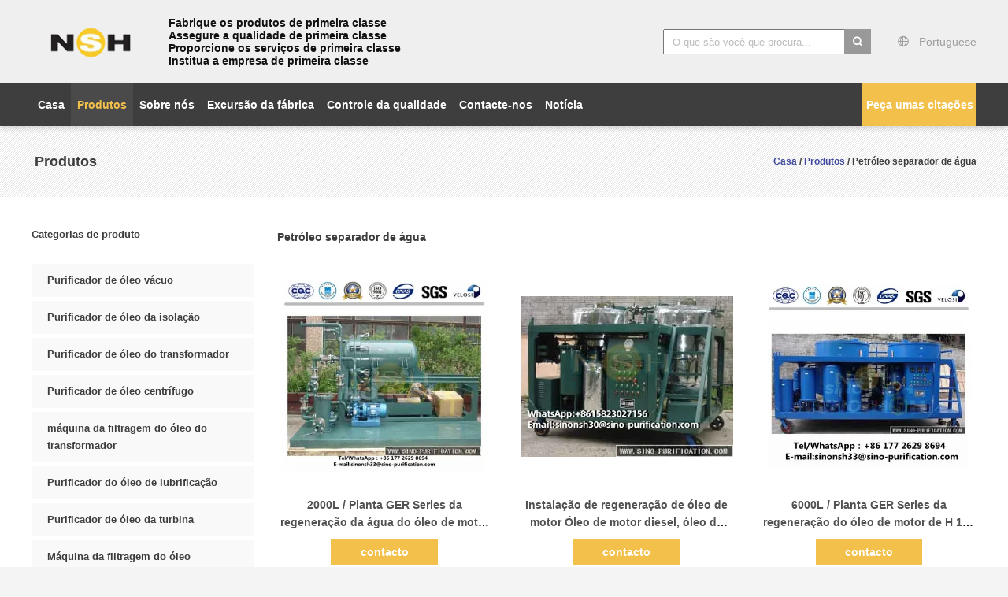

--- FILE ---
content_type: text/html
request_url: https://portuguese.vacuum-oilpurifier.com/supplier-299518-oil-water-separator
body_size: 23235
content:

<!DOCTYPE html>
<html lang="pt">
<head>
	<meta charset="utf-8">
	<meta http-equiv="X-UA-Compatible" content="IE=edge">
	<meta name="viewport" content="width=device-width, initial-scale=1">
    <title>Petróleo separador de água fábrica, comprar boa qualidade Petróleo separador de água produtos da China</title>
    <meta name="keywords" content="China Petróleo separador de água, Petróleo separador de água fábrica, comprar Petróleo separador de água, de boa qualidade Petróleo separador de água" />
    <meta name="description" content="Compre preço baixo Petróleo separador de água de Petróleo separador de água fábrica, Nós fornecemos a boa qualidade Petróleo separador de água da China." />
			<link type='text/css' rel='stylesheet' href='/??/images/global.css,/photo/vacuum-oilpurifier/sitetpl/style/common.css?ver=1628574119' media='all'>
			  <script type='text/javascript' src='/js/jquery.js'></script><meta property="og:title" content="Petróleo separador de água fábrica, comprar boa qualidade Petróleo separador de água produtos da China" />
<meta property="og:description" content="Compre preço baixo Petróleo separador de água de Petróleo separador de água fábrica, Nós fornecemos a boa qualidade Petróleo separador de água da China." />
<meta property="og:type" content="product" />
<meta property="og:availability" content="instock" />
<meta property="og:site_name" content="Sino-NSH Oil Purifier Manufacture Co., Ltd" />
<meta property="og:url" content="https://portuguese.vacuum-oilpurifier.com/supplier-299518-oil-water-separator" />
<meta property="og:image" content="https://portuguese.vacuum-oilpurifier.com/photo/pt117166808-2000l_h_engine_oil_water_regeneration_plant_ger_series_72_kw_precision_filtration.jpg" />
<link rel="canonical" href="https://portuguese.vacuum-oilpurifier.com/supplier-299518-oil-water-separator" />
<link rel="alternate" href="https://m.portuguese.vacuum-oilpurifier.com/supplier-299518-oil-water-separator" media="only screen and (max-width: 640px)" />
<link rel="stylesheet" type="text/css" href="/js/guidefirstcommon.css" />
<style type="text/css">
/*<![CDATA[*/
.consent__cookie {position: fixed;top: 0;left: 0;width: 100%;height: 0%;z-index: 100000;}.consent__cookie_bg {position: fixed;top: 0;left: 0;width: 100%;height: 100%;background: #000;opacity: .6;display: none }.consent__cookie_rel {position: fixed;bottom:0;left: 0;width: 100%;background: #fff;display: -webkit-box;display: -ms-flexbox;display: flex;flex-wrap: wrap;padding: 24px 80px;-webkit-box-sizing: border-box;box-sizing: border-box;-webkit-box-pack: justify;-ms-flex-pack: justify;justify-content: space-between;-webkit-transition: all ease-in-out .3s;transition: all ease-in-out .3s }.consent__close {position: absolute;top: 20px;right: 20px;cursor: pointer }.consent__close svg {fill: #777 }.consent__close:hover svg {fill: #000 }.consent__cookie_box {flex: 1;word-break: break-word;}.consent__warm {color: #777;font-size: 16px;margin-bottom: 12px;line-height: 19px }.consent__title {color: #333;font-size: 20px;font-weight: 600;margin-bottom: 12px;line-height: 23px }.consent__itxt {color: #333;font-size: 14px;margin-bottom: 12px;display: -webkit-box;display: -ms-flexbox;display: flex;-webkit-box-align: center;-ms-flex-align: center;align-items: center }.consent__itxt i {display: -webkit-inline-box;display: -ms-inline-flexbox;display: inline-flex;width: 28px;height: 28px;border-radius: 50%;background: #e0f9e9;margin-right: 8px;-webkit-box-align: center;-ms-flex-align: center;align-items: center;-webkit-box-pack: center;-ms-flex-pack: center;justify-content: center }.consent__itxt svg {fill: #3ca860 }.consent__txt {color: #a6a6a6;font-size: 14px;margin-bottom: 8px;line-height: 17px }.consent__btns {display: -webkit-box;display: -ms-flexbox;display: flex;-webkit-box-orient: vertical;-webkit-box-direction: normal;-ms-flex-direction: column;flex-direction: column;-webkit-box-pack: center;-ms-flex-pack: center;justify-content: center;flex-shrink: 0;}.consent__btn {width: 280px;height: 40px;line-height: 40px;text-align: center;background: #3ca860;color: #fff;border-radius: 4px;margin: 8px 0;-webkit-box-sizing: border-box;box-sizing: border-box;cursor: pointer;font-size:14px}.consent__btn:hover {background: #00823b }.consent__btn.empty {color: #3ca860;border: 1px solid #3ca860;background: #fff }.consent__btn.empty:hover {background: #3ca860;color: #fff }.open .consent__cookie_bg {display: block }.open .consent__cookie_rel {bottom: 0 }@media (max-width: 760px) {.consent__btns {width: 100%;align-items: center;}.consent__cookie_rel {padding: 20px 24px }}.consent__cookie.open {display: block;}.consent__cookie {display: none;}
/*]]>*/
</style>
<style type="text/css">
/*<![CDATA[*/
@media only screen and (max-width:640px){.contact_now_dialog .content-wrap .desc{background-image:url(/images/cta_images/bg_s.png) !important}}.contact_now_dialog .content-wrap .content-wrap_header .cta-close{background-image:url(/images/cta_images/sprite.png) !important}.contact_now_dialog .content-wrap .desc{background-image:url(/images/cta_images/bg_l.png) !important}.contact_now_dialog .content-wrap .cta-btn i{background-image:url(/images/cta_images/sprite.png) !important}.contact_now_dialog .content-wrap .head-tip img{content:url(/images/cta_images/cta_contact_now.png) !important}.cusim{background-image:url(/images/imicon/im.svg) !important}.cuswa{background-image:url(/images/imicon/wa.png) !important}.cusall{background-image:url(/images/imicon/allchat.svg) !important}
/*]]>*/
</style>
<script type="text/javascript" src="/js/guidefirstcommon.js"></script>
<script type="text/javascript">
/*<![CDATA[*/
window.isvideotpl = 2;window.detailurl = '';
var colorUrl = '';var isShowGuide = 2;var showGuideColor = 0;var im_appid = 10003;var im_msg="Good day, what product are you looking for?";

var cta_cid = 33558;var use_defaulProductInfo = 1;var cta_pid = 0;var test_company = 0;var webim_domain = '';var company_type = 0;var cta_equipment = 'pc'; var setcookie = 'setwebimCookie(0,0,0)'; var whatsapplink = "https://wa.me/8615696202658?text=Hi%2C+Sino-NSH+Oil+Purifier+Manufacture+Co.%2C+Ltd%2C+I%27m+interested+in+your+products."; function insertMeta(){var str = '<meta name="mobile-web-app-capable" content="yes" /><meta name="viewport" content="width=device-width, initial-scale=1.0" />';document.head.insertAdjacentHTML('beforeend',str);} var element = document.querySelector('a.footer_webim_a[href="/webim/webim_tab.html"]');if (element) {element.parentNode.removeChild(element);}

var colorUrl = '';
var aisearch = 0;
var selfUrl = '';
window.playerReportUrl='/vod/view_count/report';
var query_string = ["Products","Show",299518];
var g_tp = '';
var customtplcolor = 99603;
var str_chat = 'conversar';
				var str_call_now = 'Ligue agora.';
var str_chat_now = 'Falem agora.';
var str_contact1 = 'Obtenha o melhor preço';var str_chat_lang='portuguese';var str_contact2 = 'Obter preço';var str_contact2 = 'Melhor preço';var str_contact = 'CONTATO';
window.predomainsub = "";
/*]]>*/
</script>
</head>
<body>
<img src="/logo.gif" style="display:none" alt="logo"/>
<a style="display: none!important;" title="Sino-NSH Oil Purifier Manufacture Co., Ltd" class="float-inquiry" href="/contactnow.html" onclick='setinquiryCookie("{\"showproduct\":0,\"pid\":0,\"name\":\"\",\"source_url\":\"\",\"picurl\":\"\",\"propertyDetail\":[],\"username\":\"Mrs. Evelyn Chen\",\"viewTime\":\"\\u00faltimo Login : 5 horas 17 minuts atr\\u00e1s\",\"subject\":\"Por favor cotar nos\",\"countrycode\":\"\"}");'></a>
<script>
var originProductInfo = '';
var originProductInfo = {"showproduct":1,"pid":"31083790","name":"2000L \/ Planta GER Series da regenera\u00e7\u00e3o da \u00e1gua do \u00f3leo de motor de H 72 quilowatts da filtragem da precis\u00e3o","source_url":"\/sale-31083790-2000l-h-engine-oil-water-regeneration-plant-ger-series-72-kw-precision-filtration.html","picurl":"\/photo\/pd117166808-2000l_h_engine_oil_water_regeneration_plant_ger_series_72_kw_precision_filtration.jpg","propertyDetail":[["Pot\u00eancia ((w)","72 QUILOWATTS"],["Condi\u00e7\u00e3o","Novos"],["Peso","2500 kg"],["Dimens\u00e3o (C*L*A)","3500*1900*2100~5600*2100*2300 CM"]],"company_name":null,"picurl_c":"\/photo\/pc117166808-2000l_h_engine_oil_water_regeneration_plant_ger_series_72_kw_precision_filtration.jpg","price":"USD 5000-20000 dollar","username":"sinonsh29","viewTime":"\u00faltimo Login : 5 horas 17 minuts atr\u00e1s","subject":"Qual \u00e9 o pre\u00e7o FOB no seu 2000L \/ Planta GER Series da regenera\u00e7\u00e3o da \u00e1gua do \u00f3leo de motor de H 72 quilowatts da filtragem da precis\u00e3o","countrycode":""};
var save_url = "/contactsave.html";
var update_url = "/updateinquiry.html";
var productInfo = {};
var defaulProductInfo = {};
var myDate = new Date();
var curDate = myDate.getFullYear()+'-'+(parseInt(myDate.getMonth())+1)+'-'+myDate.getDate();
var message = '';
var default_pop = 1;
var leaveMessageDialog = document.getElementsByClassName('leave-message-dialog')[0]; // 获取弹层
var _$$ = function (dom) {
    return document.querySelectorAll(dom);
};
resInfo = originProductInfo;
resInfo['name'] = resInfo['name'] || '';
defaulProductInfo.pid = resInfo['pid'];
defaulProductInfo.productName = resInfo['name'] ?? '';
defaulProductInfo.productInfo = resInfo['propertyDetail'];
defaulProductInfo.productImg = resInfo['picurl_c'];
defaulProductInfo.subject = resInfo['subject'] ?? '';
defaulProductInfo.productImgAlt = resInfo['name'] ?? '';
var inquirypopup_tmp = 1;
var message = 'Querida,'+'\r\n'+"Estou interessado em"+' '+trim(resInfo['name'])+", você poderia me enviar mais detalhes como tipo, tamanho, MOQ, material, etc."+'\r\n'+"Obrigado!"+'\r\n'+"Esperando sua resposta.";
var message_1 = 'Querida,'+'\r\n'+"Estou interessado em"+' '+trim(resInfo['name'])+", você poderia me enviar mais detalhes como tipo, tamanho, MOQ, material, etc."+'\r\n'+"Obrigado!"+'\r\n'+"Esperando sua resposta.";
var message_2 = 'Olá,'+'\r\n'+"Estou à procura de"+' '+trim(resInfo['name'])+", envie-me o preço, especificações e imagens."+'\r\n'+"Sua resposta rápida será muito apreciada."+'\r\n'+"Sinta-se à vontade para entrar em contato comigo para mais informações."+'\r\n'+"Muito obrigado.";
var message_3 = 'Olá,'+'\r\n'+trim(resInfo['name'])+' '+"atende minhas expectativas."+'\r\n'+"Por favor, me dê o melhor preço e algumas outras informações do produto."+'\r\n'+"Sinta-se à vontade para entrar em contato comigo pelo meu e-mail."+'\r\n'+"Muito obrigado.";

var message_4 = 'Querida,'+'\r\n'+"Qual é o preço FOB em seu"+' '+trim(resInfo['name'])+'?'+'\r\n'+"Qual é o nome da porta mais próxima?"+'\r\n'+"Por favor, responda-me o mais rápido possível, seria melhor compartilhar mais informações."+'\r\n'+"Saudações!";
var message_5 = 'Olá,'+'\r\n'+"Estou muito interessado no seu"+' '+trim(resInfo['name'])+'.'+'\r\n'+"Por favor, envie-me os detalhes do seu produto."+'\r\n'+"Aguardamos sua resposta rápida."+'\r\n'+"Sinta-se à vontade para entrar em contato comigo pelo correio."+'\r\n'+"Saudações!";

var message_6 = 'Querida,'+'\r\n'+"Forneça-nos informações sobre o seu"+' '+trim(resInfo['name'])+", como tipo, tamanho, material e, claro, o melhor preço."+'\r\n'+"Aguardamos sua resposta rápida."+'\r\n'+"Obrigado!";
var message_7 = 'Querida,'+'\r\n'+"Você pode fornecer"+' '+trim(resInfo['name'])+" para nós?"+'\r\n'+"Primeiro, queremos uma lista de preços e alguns detalhes do produto."+'\r\n'+"Espero obter uma resposta o mais rápido possível e aguardamos a cooperação."+'\r\n'+"Muito obrigado.";
var message_8 = 'Oi,'+'\r\n'+"Estou à procura de"+' '+trim(resInfo['name'])+", por favor me dê algumas informações mais detalhadas sobre o produto."+'\r\n'+"Aguardo sua resposta."+'\r\n'+"Obrigado!";
var message_9 = 'Olá,'+'\r\n'+"Seu"+' '+trim(resInfo['name'])+" atende meus requisitos muito bem."+'\r\n'+"Por favor, envie-me o preço, as especificações e o modelo similar que estarão OK."+'\r\n'+"Sinta-se à vontade para conversar comigo."+'\r\n'+"Obrigado!";
var message_10 = 'Querida,'+'\r\n'+"Quero saber mais sobre os detalhes e cotação de"+' '+trim(resInfo['name'])+'.'+'\r\n'+"Sinta-se livre para me contatar."+'\r\n'+"Saudações!";

var r = getRandom(1,10);

defaulProductInfo.message = eval("message_"+r);
    defaulProductInfo.message = eval("message_"+r);
        var mytAjax = {

    post: function(url, data, fn) {
        var xhr = new XMLHttpRequest();
        xhr.open("POST", url, true);
        xhr.setRequestHeader("Content-Type", "application/x-www-form-urlencoded;charset=UTF-8");
        xhr.setRequestHeader("X-Requested-With", "XMLHttpRequest");
        xhr.setRequestHeader('Content-Type','text/plain;charset=UTF-8');
        xhr.onreadystatechange = function() {
            if(xhr.readyState == 4 && (xhr.status == 200 || xhr.status == 304)) {
                fn.call(this, xhr.responseText);
            }
        };
        xhr.send(data);
    },

    postform: function(url, data, fn) {
        var xhr = new XMLHttpRequest();
        xhr.open("POST", url, true);
        xhr.setRequestHeader("X-Requested-With", "XMLHttpRequest");
        xhr.onreadystatechange = function() {
            if(xhr.readyState == 4 && (xhr.status == 200 || xhr.status == 304)) {
                fn.call(this, xhr.responseText);
            }
        };
        xhr.send(data);
    }
};
/*window.onload = function(){
    leaveMessageDialog = document.getElementsByClassName('leave-message-dialog')[0];
    if (window.localStorage.recordDialogStatus=='undefined' || (window.localStorage.recordDialogStatus!='undefined' && window.localStorage.recordDialogStatus != curDate)) {
        setTimeout(function(){
            if(parseInt(inquirypopup_tmp%10) == 1){
                creatDialog(defaulProductInfo, 1);
            }
        }, 6000);
    }
};*/
function trim(str)
{
    str = str.replace(/(^\s*)/g,"");
    return str.replace(/(\s*$)/g,"");
};
function getRandom(m,n){
    var num = Math.floor(Math.random()*(m - n) + n);
    return num;
};
function strBtn(param) {

    var starattextarea = document.getElementById("textareamessage").value.length;
    var email = document.getElementById("startEmail").value;

    var default_tip = document.querySelectorAll(".watermark_container").length;
    if (20 < starattextarea && starattextarea < 3000) {
        if(default_tip>0){
            document.getElementById("textareamessage1").parentNode.parentNode.nextElementSibling.style.display = "none";
        }else{
            document.getElementById("textareamessage1").parentNode.nextElementSibling.style.display = "none";
        }

    } else {
        if(default_tip>0){
            document.getElementById("textareamessage1").parentNode.parentNode.nextElementSibling.style.display = "block";
        }else{
            document.getElementById("textareamessage1").parentNode.nextElementSibling.style.display = "block";
        }

        return;
    }

    // var re = /^([a-zA-Z0-9_-])+@([a-zA-Z0-9_-])+\.([a-zA-Z0-9_-])+/i;/*邮箱不区分大小写*/
    var re = /^[a-zA-Z0-9][\w-]*(\.?[\w-]+)*@[a-zA-Z0-9-]+(\.[a-zA-Z0-9]+)+$/i;
    if (!re.test(email)) {
        document.getElementById("startEmail").nextElementSibling.style.display = "block";
        return;
    } else {
        document.getElementById("startEmail").nextElementSibling.style.display = "none";
    }

    var subject = document.getElementById("pop_subject").value;
    var pid = document.getElementById("pop_pid").value;
    var message = document.getElementById("textareamessage").value;
    var sender_email = document.getElementById("startEmail").value;
    var tel = '';
    if (document.getElementById("tel0") != undefined && document.getElementById("tel0") != '')
        tel = document.getElementById("tel0").value;
    var form_serialize = '&tel='+tel;

    form_serialize = form_serialize.replace(/\+/g, "%2B");
    mytAjax.post(save_url,"pid="+pid+"&subject="+subject+"&email="+sender_email+"&message="+(message)+form_serialize,function(res){
        var mes = JSON.parse(res);
        if(mes.status == 200){
            var iid = mes.iid;
            document.getElementById("pop_iid").value = iid;
            document.getElementById("pop_uuid").value = mes.uuid;

            if(typeof gtag_report_conversion === "function"){
                gtag_report_conversion();//执行统计js代码
            }
            if(typeof fbq === "function"){
                fbq('track','Purchase');//执行统计js代码
            }
        }
    });
    for (var index = 0; index < document.querySelectorAll(".dialog-content-pql").length; index++) {
        document.querySelectorAll(".dialog-content-pql")[index].style.display = "none";
    };
    $('#idphonepql').val(tel);
    document.getElementById("dialog-content-pql-id").style.display = "block";
    ;
};
function twoBtnOk(param) {

    var selectgender = document.getElementById("Mr").innerHTML;
    var iid = document.getElementById("pop_iid").value;
    var sendername = document.getElementById("idnamepql").value;
    var senderphone = document.getElementById("idphonepql").value;
    var sendercname = document.getElementById("idcompanypql").value;
    var uuid = document.getElementById("pop_uuid").value;
    var gender = 2;
    if(selectgender == 'Mr.') gender = 0;
    if(selectgender == 'Mrs.') gender = 1;
    var pid = document.getElementById("pop_pid").value;
    var form_serialize = '';

        form_serialize = form_serialize.replace(/\+/g, "%2B");

    mytAjax.post(update_url,"iid="+iid+"&gender="+gender+"&uuid="+uuid+"&name="+(sendername)+"&tel="+(senderphone)+"&company="+(sendercname)+form_serialize,function(res){});

    for (var index = 0; index < document.querySelectorAll(".dialog-content-pql").length; index++) {
        document.querySelectorAll(".dialog-content-pql")[index].style.display = "none";
    };
    document.getElementById("dialog-content-pql-ok").style.display = "block";

};
function toCheckMust(name) {
    $('#'+name+'error').hide();
}
function handClidk(param) {
    var starattextarea = document.getElementById("textareamessage1").value.length;
    var email = document.getElementById("startEmail1").value;
    var default_tip = document.querySelectorAll(".watermark_container").length;
    if (20 < starattextarea && starattextarea < 3000) {
        if(default_tip>0){
            document.getElementById("textareamessage1").parentNode.parentNode.nextElementSibling.style.display = "none";
        }else{
            document.getElementById("textareamessage1").parentNode.nextElementSibling.style.display = "none";
        }

    } else {
        if(default_tip>0){
            document.getElementById("textareamessage1").parentNode.parentNode.nextElementSibling.style.display = "block";
        }else{
            document.getElementById("textareamessage1").parentNode.nextElementSibling.style.display = "block";
        }

        return;
    }

    // var re = /^([a-zA-Z0-9_-])+@([a-zA-Z0-9_-])+\.([a-zA-Z0-9_-])+/i;
    var re = /^[a-zA-Z0-9][\w-]*(\.?[\w-]+)*@[a-zA-Z0-9-]+(\.[a-zA-Z0-9]+)+$/i;
    if (!re.test(email)) {
        document.getElementById("startEmail1").nextElementSibling.style.display = "block";
        return;
    } else {
        document.getElementById("startEmail1").nextElementSibling.style.display = "none";
    }

    var subject = document.getElementById("pop_subject").value;
    var pid = document.getElementById("pop_pid").value;
    var message = document.getElementById("textareamessage1").value;
    var sender_email = document.getElementById("startEmail1").value;
    var form_serialize = tel = '';
    if (document.getElementById("tel1") != undefined && document.getElementById("tel1") != '')
        tel = document.getElementById("tel1").value;
        mytAjax.post(save_url,"email="+sender_email+"&tel="+tel+"&pid="+pid+"&message="+message+"&subject="+subject+form_serialize,function(res){

        var mes = JSON.parse(res);
        if(mes.status == 200){
            var iid = mes.iid;
            document.getElementById("pop_iid").value = iid;
            document.getElementById("pop_uuid").value = mes.uuid;
            if(typeof gtag_report_conversion === "function"){
                gtag_report_conversion();//执行统计js代码
            }
        }

    });
    for (var index = 0; index < document.querySelectorAll(".dialog-content-pql").length; index++) {
        document.querySelectorAll(".dialog-content-pql")[index].style.display = "none";
    };
    $('#idphonepql').val(tel);
    document.getElementById("dialog-content-pql-id").style.display = "block";

};
window.addEventListener('load', function () {
    $('.checkbox-wrap label').each(function(){
        if($(this).find('input').prop('checked')){
            $(this).addClass('on')
        }else {
            $(this).removeClass('on')
        }
    })
    $(document).on('click', '.checkbox-wrap label' , function(ev){
        if (ev.target.tagName.toUpperCase() != 'INPUT') {
            $(this).toggleClass('on')
        }
    })
})

function hand_video(pdata) {
    data = JSON.parse(pdata);
    productInfo.productName = data.productName;
    productInfo.productInfo = data.productInfo;
    productInfo.productImg = data.productImg;
    productInfo.subject = data.subject;

    var message = 'Querida,'+'\r\n'+"Estou interessado em"+' '+trim(data.productName)+", você poderia me enviar mais detalhes como tipo, tamanho, quantidade, material, etc."+'\r\n'+"Obrigado!"+'\r\n'+"Esperando sua resposta.";

    var message = 'Querida,'+'\r\n'+"Estou interessado em"+' '+trim(data.productName)+", você poderia me enviar mais detalhes como tipo, tamanho, MOQ, material, etc."+'\r\n'+"Obrigado!"+'\r\n'+"Esperando sua resposta.";
    var message_1 = 'Querida,'+'\r\n'+"Estou interessado em"+' '+trim(data.productName)+", você poderia me enviar mais detalhes como tipo, tamanho, MOQ, material, etc."+'\r\n'+"Obrigado!"+'\r\n'+"Esperando sua resposta.";
    var message_2 = 'Olá,'+'\r\n'+"Estou à procura de"+' '+trim(data.productName)+", envie-me o preço, especificações e imagens."+'\r\n'+"Sua resposta rápida será muito apreciada."+'\r\n'+"Sinta-se à vontade para entrar em contato comigo para mais informações."+'\r\n'+"Muito obrigado.";
    var message_3 = 'Olá,'+'\r\n'+trim(data.productName)+' '+"atende minhas expectativas."+'\r\n'+"Por favor, me dê o melhor preço e algumas outras informações do produto."+'\r\n'+"Sinta-se à vontade para entrar em contato comigo pelo meu e-mail."+'\r\n'+"Muito obrigado.";

    var message_4 = 'Querida,'+'\r\n'+"Qual é o preço FOB em seu"+' '+trim(data.productName)+'?'+'\r\n'+"Qual é o nome da porta mais próxima?"+'\r\n'+"Por favor, responda-me o mais rápido possível, seria melhor compartilhar mais informações."+'\r\n'+"Saudações!";
    var message_5 = 'Olá,'+'\r\n'+"Estou muito interessado no seu"+' '+trim(data.productName)+'.'+'\r\n'+"Por favor, envie-me os detalhes do seu produto."+'\r\n'+"Aguardamos sua resposta rápida."+'\r\n'+"Sinta-se à vontade para entrar em contato comigo pelo correio."+'\r\n'+"Saudações!";

    var message_6 = 'Querida,'+'\r\n'+"Forneça-nos informações sobre o seu"+' '+trim(data.productName)+", como tipo, tamanho, material e, claro, o melhor preço."+'\r\n'+"Aguardamos sua resposta rápida."+'\r\n'+"Obrigado!";
    var message_7 = 'Querida,'+'\r\n'+"Você pode fornecer"+' '+trim(data.productName)+" para nós?"+'\r\n'+"Primeiro, queremos uma lista de preços e alguns detalhes do produto."+'\r\n'+"Espero obter uma resposta o mais rápido possível e aguardamos a cooperação."+'\r\n'+"Muito obrigado.";
    var message_8 = 'Oi,'+'\r\n'+"Estou à procura de"+' '+trim(data.productName)+", por favor me dê algumas informações mais detalhadas sobre o produto."+'\r\n'+"Aguardo sua resposta."+'\r\n'+"Obrigado!";
    var message_9 = 'Olá,'+'\r\n'+"Seu"+' '+trim(data.productName)+" atende meus requisitos muito bem."+'\r\n'+"Por favor, envie-me o preço, as especificações e o modelo similar que estarão OK."+'\r\n'+"Sinta-se à vontade para conversar comigo."+'\r\n'+"Obrigado!";
    var message_10 = 'Querida,'+'\r\n'+"Quero saber mais sobre os detalhes e cotação de"+' '+trim(data.productName)+'.'+'\r\n'+"Sinta-se livre para me contatar."+'\r\n'+"Saudações!";

    var r = getRandom(1,10);

    productInfo.message = eval("message_"+r);
            if(parseInt(inquirypopup_tmp/10) == 1){
        productInfo.message = "";
    }
    productInfo.pid = data.pid;
    creatDialog(productInfo, 2);
};

function handDialog(pdata) {
    data = JSON.parse(pdata);
    productInfo.productName = data.productName;
    productInfo.productInfo = data.productInfo;
    productInfo.productImg = data.productImg;
    productInfo.subject = data.subject;

    var message = 'Querida,'+'\r\n'+"Estou interessado em"+' '+trim(data.productName)+", você poderia me enviar mais detalhes como tipo, tamanho, quantidade, material, etc."+'\r\n'+"Obrigado!"+'\r\n'+"Esperando sua resposta.";

    var message = 'Querida,'+'\r\n'+"Estou interessado em"+' '+trim(data.productName)+", você poderia me enviar mais detalhes como tipo, tamanho, MOQ, material, etc."+'\r\n'+"Obrigado!"+'\r\n'+"Esperando sua resposta.";
    var message_1 = 'Querida,'+'\r\n'+"Estou interessado em"+' '+trim(data.productName)+", você poderia me enviar mais detalhes como tipo, tamanho, MOQ, material, etc."+'\r\n'+"Obrigado!"+'\r\n'+"Esperando sua resposta.";
    var message_2 = 'Olá,'+'\r\n'+"Estou à procura de"+' '+trim(data.productName)+", envie-me o preço, especificações e imagens."+'\r\n'+"Sua resposta rápida será muito apreciada."+'\r\n'+"Sinta-se à vontade para entrar em contato comigo para mais informações."+'\r\n'+"Muito obrigado.";
    var message_3 = 'Olá,'+'\r\n'+trim(data.productName)+' '+"atende minhas expectativas."+'\r\n'+"Por favor, me dê o melhor preço e algumas outras informações do produto."+'\r\n'+"Sinta-se à vontade para entrar em contato comigo pelo meu e-mail."+'\r\n'+"Muito obrigado.";

    var message_4 = 'Querida,'+'\r\n'+"Qual é o preço FOB em seu"+' '+trim(data.productName)+'?'+'\r\n'+"Qual é o nome da porta mais próxima?"+'\r\n'+"Por favor, responda-me o mais rápido possível, seria melhor compartilhar mais informações."+'\r\n'+"Saudações!";
    var message_5 = 'Olá,'+'\r\n'+"Estou muito interessado no seu"+' '+trim(data.productName)+'.'+'\r\n'+"Por favor, envie-me os detalhes do seu produto."+'\r\n'+"Aguardamos sua resposta rápida."+'\r\n'+"Sinta-se à vontade para entrar em contato comigo pelo correio."+'\r\n'+"Saudações!";

    var message_6 = 'Querida,'+'\r\n'+"Forneça-nos informações sobre o seu"+' '+trim(data.productName)+", como tipo, tamanho, material e, claro, o melhor preço."+'\r\n'+"Aguardamos sua resposta rápida."+'\r\n'+"Obrigado!";
    var message_7 = 'Querida,'+'\r\n'+"Você pode fornecer"+' '+trim(data.productName)+" para nós?"+'\r\n'+"Primeiro, queremos uma lista de preços e alguns detalhes do produto."+'\r\n'+"Espero obter uma resposta o mais rápido possível e aguardamos a cooperação."+'\r\n'+"Muito obrigado.";
    var message_8 = 'Oi,'+'\r\n'+"Estou à procura de"+' '+trim(data.productName)+", por favor me dê algumas informações mais detalhadas sobre o produto."+'\r\n'+"Aguardo sua resposta."+'\r\n'+"Obrigado!";
    var message_9 = 'Olá,'+'\r\n'+"Seu"+' '+trim(data.productName)+" atende meus requisitos muito bem."+'\r\n'+"Por favor, envie-me o preço, as especificações e o modelo similar que estarão OK."+'\r\n'+"Sinta-se à vontade para conversar comigo."+'\r\n'+"Obrigado!";
    var message_10 = 'Querida,'+'\r\n'+"Quero saber mais sobre os detalhes e cotação de"+' '+trim(data.productName)+'.'+'\r\n'+"Sinta-se livre para me contatar."+'\r\n'+"Saudações!";

    var r = getRandom(1,10);
    productInfo.message = eval("message_"+r);
            if(parseInt(inquirypopup_tmp/10) == 1){
        productInfo.message = "";
    }
    productInfo.pid = data.pid;
    creatDialog(productInfo, 2);
};

function closepql(param) {

    leaveMessageDialog.style.display = 'none';
};

function closepql2(param) {

    for (var index = 0; index < document.querySelectorAll(".dialog-content-pql").length; index++) {
        document.querySelectorAll(".dialog-content-pql")[index].style.display = "none";
    };
    document.getElementById("dialog-content-pql-ok").style.display = "block";
};

function decodeHtmlEntities(str) {
    var tempElement = document.createElement('div');
    tempElement.innerHTML = str;
    return tempElement.textContent || tempElement.innerText || '';
}

function initProduct(productInfo,type){

    productInfo.productName = decodeHtmlEntities(productInfo.productName);
    productInfo.message = decodeHtmlEntities(productInfo.message);

    leaveMessageDialog = document.getElementsByClassName('leave-message-dialog')[0];
    leaveMessageDialog.style.display = "block";
    if(type == 3){
        var popinquiryemail = document.getElementById("popinquiryemail").value;
        _$$("#startEmail1")[0].value = popinquiryemail;
    }else{
        _$$("#startEmail1")[0].value = "";
    }
    _$$("#startEmail")[0].value = "";
    _$$("#idnamepql")[0].value = "";
    _$$("#idphonepql")[0].value = "";
    _$$("#idcompanypql")[0].value = "";

    _$$("#pop_pid")[0].value = productInfo.pid;
    _$$("#pop_subject")[0].value = productInfo.subject;
    
    if(parseInt(inquirypopup_tmp/10) == 1){
        productInfo.message = "";
    }

    _$$("#textareamessage1")[0].value = productInfo.message;
    _$$("#textareamessage")[0].value = productInfo.message;

    _$$("#dialog-content-pql-id .titlep")[0].innerHTML = productInfo.productName;
    _$$("#dialog-content-pql-id img")[0].setAttribute("src", productInfo.productImg);
    _$$("#dialog-content-pql-id img")[0].setAttribute("alt", productInfo.productImgAlt);

    _$$("#dialog-content-pql-id-hand img")[0].setAttribute("src", productInfo.productImg);
    _$$("#dialog-content-pql-id-hand img")[0].setAttribute("alt", productInfo.productImgAlt);
    _$$("#dialog-content-pql-id-hand .titlep")[0].innerHTML = productInfo.productName;

    if (productInfo.productInfo.length > 0) {
        var ul2, ul;
        ul = document.createElement("ul");
        for (var index = 0; index < productInfo.productInfo.length; index++) {
            var el = productInfo.productInfo[index];
            var li = document.createElement("li");
            var span1 = document.createElement("span");
            span1.innerHTML = el[0] + ":";
            var span2 = document.createElement("span");
            span2.innerHTML = el[1];
            li.appendChild(span1);
            li.appendChild(span2);
            ul.appendChild(li);

        }
        ul2 = ul.cloneNode(true);
        if (type === 1) {
            _$$("#dialog-content-pql-id .left")[0].replaceChild(ul, _$$("#dialog-content-pql-id .left ul")[0]);
        } else {
            _$$("#dialog-content-pql-id-hand .left")[0].replaceChild(ul2, _$$("#dialog-content-pql-id-hand .left ul")[0]);
            _$$("#dialog-content-pql-id .left")[0].replaceChild(ul, _$$("#dialog-content-pql-id .left ul")[0]);
        }
    };
    for (var index = 0; index < _$$("#dialog-content-pql-id .right ul li").length; index++) {
        _$$("#dialog-content-pql-id .right ul li")[index].addEventListener("click", function (params) {
            _$$("#dialog-content-pql-id .right #Mr")[0].innerHTML = this.innerHTML
        }, false)

    };

};
function closeInquiryCreateDialog() {
    document.getElementById("xuanpan_dialog_box_pql").style.display = "none";
};
function showInquiryCreateDialog() {
    document.getElementById("xuanpan_dialog_box_pql").style.display = "block";
};
function submitPopInquiry(){
    var message = document.getElementById("inquiry_message").value;
    var email = document.getElementById("inquiry_email").value;
    var subject = defaulProductInfo.subject;
    var pid = defaulProductInfo.pid;
    if (email === undefined) {
        showInquiryCreateDialog();
        document.getElementById("inquiry_email").style.border = "1px solid red";
        return false;
    };
    if (message === undefined) {
        showInquiryCreateDialog();
        document.getElementById("inquiry_message").style.border = "1px solid red";
        return false;
    };
    if (email.search(/^\w+((-\w+)|(\.\w+))*\@[A-Za-z0-9]+((\.|-)[A-Za-z0-9]+)*\.[A-Za-z0-9]+$/) == -1) {
        document.getElementById("inquiry_email").style.border= "1px solid red";
        showInquiryCreateDialog();
        return false;
    } else {
        document.getElementById("inquiry_email").style.border= "";
    };
    if (message.length < 20 || message.length >3000) {
        showInquiryCreateDialog();
        document.getElementById("inquiry_message").style.border = "1px solid red";
        return false;
    } else {
        document.getElementById("inquiry_message").style.border = "";
    };
    var tel = '';
    if (document.getElementById("tel") != undefined && document.getElementById("tel") != '')
        tel = document.getElementById("tel").value;

    mytAjax.post(save_url,"pid="+pid+"&subject="+subject+"&email="+email+"&message="+(message)+'&tel='+tel,function(res){
        var mes = JSON.parse(res);
        if(mes.status == 200){
            var iid = mes.iid;
            document.getElementById("pop_iid").value = iid;
            document.getElementById("pop_uuid").value = mes.uuid;

        }
    });
    initProduct(defaulProductInfo);
    for (var index = 0; index < document.querySelectorAll(".dialog-content-pql").length; index++) {
        document.querySelectorAll(".dialog-content-pql")[index].style.display = "none";
    };
    $('#idphonepql').val(tel);
    document.getElementById("dialog-content-pql-id").style.display = "block";

};

//带附件上传
function submitPopInquiryfile(email_id,message_id,check_sort,name_id,phone_id,company_id,attachments){

    if(typeof(check_sort) == 'undefined'){
        check_sort = 0;
    }
    var message = document.getElementById(message_id).value;
    var email = document.getElementById(email_id).value;
    var attachments = document.getElementById(attachments).value;
    if(typeof(name_id) !== 'undefined' && name_id != ""){
        var name  = document.getElementById(name_id).value;
    }
    if(typeof(phone_id) !== 'undefined' && phone_id != ""){
        var phone = document.getElementById(phone_id).value;
    }
    if(typeof(company_id) !== 'undefined' && company_id != ""){
        var company = document.getElementById(company_id).value;
    }
    var subject = defaulProductInfo.subject;
    var pid = defaulProductInfo.pid;

    if(check_sort == 0){
        if (email === undefined) {
            showInquiryCreateDialog();
            document.getElementById(email_id).style.border = "1px solid red";
            return false;
        };
        if (message === undefined) {
            showInquiryCreateDialog();
            document.getElementById(message_id).style.border = "1px solid red";
            return false;
        };

        if (email.search(/^\w+((-\w+)|(\.\w+))*\@[A-Za-z0-9]+((\.|-)[A-Za-z0-9]+)*\.[A-Za-z0-9]+$/) == -1) {
            document.getElementById(email_id).style.border= "1px solid red";
            showInquiryCreateDialog();
            return false;
        } else {
            document.getElementById(email_id).style.border= "";
        };
        if (message.length < 20 || message.length >3000) {
            showInquiryCreateDialog();
            document.getElementById(message_id).style.border = "1px solid red";
            return false;
        } else {
            document.getElementById(message_id).style.border = "";
        };
    }else{

        if (message === undefined) {
            showInquiryCreateDialog();
            document.getElementById(message_id).style.border = "1px solid red";
            return false;
        };

        if (email === undefined) {
            showInquiryCreateDialog();
            document.getElementById(email_id).style.border = "1px solid red";
            return false;
        };

        if (message.length < 20 || message.length >3000) {
            showInquiryCreateDialog();
            document.getElementById(message_id).style.border = "1px solid red";
            return false;
        } else {
            document.getElementById(message_id).style.border = "";
        };

        if (email.search(/^\w+((-\w+)|(\.\w+))*\@[A-Za-z0-9]+((\.|-)[A-Za-z0-9]+)*\.[A-Za-z0-9]+$/) == -1) {
            document.getElementById(email_id).style.border= "1px solid red";
            showInquiryCreateDialog();
            return false;
        } else {
            document.getElementById(email_id).style.border= "";
        };

    };

    mytAjax.post(save_url,"pid="+pid+"&subject="+subject+"&email="+email+"&message="+message+"&company="+company+"&attachments="+attachments,function(res){
        var mes = JSON.parse(res);
        if(mes.status == 200){
            var iid = mes.iid;
            document.getElementById("pop_iid").value = iid;
            document.getElementById("pop_uuid").value = mes.uuid;

            if(typeof gtag_report_conversion === "function"){
                gtag_report_conversion();//执行统计js代码
            }
            if(typeof fbq === "function"){
                fbq('track','Purchase');//执行统计js代码
            }
        }
    });
    initProduct(defaulProductInfo);

    if(name !== undefined && name != ""){
        _$$("#idnamepql")[0].value = name;
    }

    if(phone !== undefined && phone != ""){
        _$$("#idphonepql")[0].value = phone;
    }

    if(company !== undefined && company != ""){
        _$$("#idcompanypql")[0].value = company;
    }

    for (var index = 0; index < document.querySelectorAll(".dialog-content-pql").length; index++) {
        document.querySelectorAll(".dialog-content-pql")[index].style.display = "none";
    };
    document.getElementById("dialog-content-pql-id").style.display = "block";

};
function submitPopInquiryByParam(email_id,message_id,check_sort,name_id,phone_id,company_id){

    if(typeof(check_sort) == 'undefined'){
        check_sort = 0;
    }

    var senderphone = '';
    var message = document.getElementById(message_id).value;
    var email = document.getElementById(email_id).value;
    if(typeof(name_id) !== 'undefined' && name_id != ""){
        var name  = document.getElementById(name_id).value;
    }
    if(typeof(phone_id) !== 'undefined' && phone_id != ""){
        var phone = document.getElementById(phone_id).value;
        senderphone = phone;
    }
    if(typeof(company_id) !== 'undefined' && company_id != ""){
        var company = document.getElementById(company_id).value;
    }
    var subject = defaulProductInfo.subject;
    var pid = defaulProductInfo.pid;

    if(check_sort == 0){
        if (email === undefined) {
            showInquiryCreateDialog();
            document.getElementById(email_id).style.border = "1px solid red";
            return false;
        };
        if (message === undefined) {
            showInquiryCreateDialog();
            document.getElementById(message_id).style.border = "1px solid red";
            return false;
        };

        if (email.search(/^\w+((-\w+)|(\.\w+))*\@[A-Za-z0-9]+((\.|-)[A-Za-z0-9]+)*\.[A-Za-z0-9]+$/) == -1) {
            document.getElementById(email_id).style.border= "1px solid red";
            showInquiryCreateDialog();
            return false;
        } else {
            document.getElementById(email_id).style.border= "";
        };
        if (message.length < 20 || message.length >3000) {
            showInquiryCreateDialog();
            document.getElementById(message_id).style.border = "1px solid red";
            return false;
        } else {
            document.getElementById(message_id).style.border = "";
        };
    }else{

        if (message === undefined) {
            showInquiryCreateDialog();
            document.getElementById(message_id).style.border = "1px solid red";
            return false;
        };

        if (email === undefined) {
            showInquiryCreateDialog();
            document.getElementById(email_id).style.border = "1px solid red";
            return false;
        };

        if (message.length < 20 || message.length >3000) {
            showInquiryCreateDialog();
            document.getElementById(message_id).style.border = "1px solid red";
            return false;
        } else {
            document.getElementById(message_id).style.border = "";
        };

        if (email.search(/^\w+((-\w+)|(\.\w+))*\@[A-Za-z0-9]+((\.|-)[A-Za-z0-9]+)*\.[A-Za-z0-9]+$/) == -1) {
            document.getElementById(email_id).style.border= "1px solid red";
            showInquiryCreateDialog();
            return false;
        } else {
            document.getElementById(email_id).style.border= "";
        };

    };

    var productsku = "";
    if($("#product_sku").length > 0){
        productsku = $("#product_sku").html();
    }

    mytAjax.post(save_url,"tel="+senderphone+"&pid="+pid+"&subject="+subject+"&email="+email+"&message="+message+"&messagesku="+encodeURI(productsku),function(res){
        var mes = JSON.parse(res);
        if(mes.status == 200){
            var iid = mes.iid;
            document.getElementById("pop_iid").value = iid;
            document.getElementById("pop_uuid").value = mes.uuid;

            if(typeof gtag_report_conversion === "function"){
                gtag_report_conversion();//执行统计js代码
            }
            if(typeof fbq === "function"){
                fbq('track','Purchase');//执行统计js代码
            }
        }
    });
    initProduct(defaulProductInfo);

    if(name !== undefined && name != ""){
        _$$("#idnamepql")[0].value = name;
    }

    if(phone !== undefined && phone != ""){
        _$$("#idphonepql")[0].value = phone;
    }

    if(company !== undefined && company != ""){
        _$$("#idcompanypql")[0].value = company;
    }

    for (var index = 0; index < document.querySelectorAll(".dialog-content-pql").length; index++) {
        document.querySelectorAll(".dialog-content-pql")[index].style.display = "none";

    };
    document.getElementById("dialog-content-pql-id").style.display = "block";

};

function creat_videoDialog(productInfo, type) {

    if(type == 1){
        if(default_pop != 1){
            return false;
        }
        window.localStorage.recordDialogStatus = curDate;
    }else{
        default_pop = 0;
    }
    initProduct(productInfo, type);
    if (type === 1) {
        // 自动弹出
        for (var index = 0; index < document.querySelectorAll(".dialog-content-pql").length; index++) {

            document.querySelectorAll(".dialog-content-pql")[index].style.display = "none";
        };
        document.getElementById("dialog-content-pql").style.display = "block";
    } else {
        // 手动弹出
        for (var index = 0; index < document.querySelectorAll(".dialog-content-pql").length; index++) {
            document.querySelectorAll(".dialog-content-pql")[index].style.display = "none";
        };
        document.getElementById("dialog-content-pql-id-hand").style.display = "block";
    }
}

function creatDialog(productInfo, type) {

    if(type == 1){
        if(default_pop != 1){
            return false;
        }
        window.localStorage.recordDialogStatus = curDate;
    }else{
        default_pop = 0;
    }
    initProduct(productInfo, type);
    if (type === 1) {
        // 自动弹出
        for (var index = 0; index < document.querySelectorAll(".dialog-content-pql").length; index++) {

            document.querySelectorAll(".dialog-content-pql")[index].style.display = "none";
        };
        document.getElementById("dialog-content-pql").style.display = "block";
    } else {
        // 手动弹出
        for (var index = 0; index < document.querySelectorAll(".dialog-content-pql").length; index++) {
            document.querySelectorAll(".dialog-content-pql")[index].style.display = "none";
        };
        document.getElementById("dialog-content-pql-id-hand").style.display = "block";
    }
}

//带邮箱信息打开询盘框 emailtype=1表示带入邮箱
function openDialog(emailtype){
    var type = 2;//不带入邮箱，手动弹出
    if(emailtype == 1){
        var popinquiryemail = document.getElementById("popinquiryemail").value;
        // var re = /^([a-zA-Z0-9_-])+@([a-zA-Z0-9_-])+\.([a-zA-Z0-9_-])+/i;
        var re = /^[a-zA-Z0-9][\w-]*(\.?[\w-]+)*@[a-zA-Z0-9-]+(\.[a-zA-Z0-9]+)+$/i;
        if (!re.test(popinquiryemail)) {
            //前端提示样式;
            showInquiryCreateDialog();
            document.getElementById("popinquiryemail").style.border = "1px solid red";
            return false;
        } else {
            //前端提示样式;
        }
        var type = 3;
    }
    creatDialog(defaulProductInfo,type);
}

//上传附件
function inquiryUploadFile(){
    var fileObj = document.querySelector("#fileId").files[0];
    //构建表单数据
    var formData = new FormData();
    var filesize = fileObj.size;
    if(filesize > 10485760 || filesize == 0) {
        document.getElementById("filetips").style.display = "block";
        return false;
    }else {
        document.getElementById("filetips").style.display = "none";
    }
    formData.append('popinquiryfile', fileObj);
    document.getElementById("quotefileform").reset();
    var save_url = "/inquiryuploadfile.html";
    mytAjax.postform(save_url,formData,function(res){
        var mes = JSON.parse(res);
        if(mes.status == 200){
            document.getElementById("uploader-file-info").innerHTML = document.getElementById("uploader-file-info").innerHTML + "<span class=op>"+mes.attfile.name+"<a class=delatt id=att"+mes.attfile.id+" onclick=delatt("+mes.attfile.id+");>Delete</a></span>";
            var nowattachs = document.getElementById("attachments").value;
            if( nowattachs !== ""){
                var attachs = JSON.parse(nowattachs);
                attachs[mes.attfile.id] = mes.attfile;
            }else{
                var attachs = {};
                attachs[mes.attfile.id] = mes.attfile;
            }
            document.getElementById("attachments").value = JSON.stringify(attachs);
        }
    });
}
//附件删除
function delatt(attid)
{
    var nowattachs = document.getElementById("attachments").value;
    if( nowattachs !== ""){
        var attachs = JSON.parse(nowattachs);
        if(attachs[attid] == ""){
            return false;
        }
        var formData = new FormData();
        var delfile = attachs[attid]['filename'];
        var save_url = "/inquirydelfile.html";
        if(delfile != "") {
            formData.append('delfile', delfile);
            mytAjax.postform(save_url, formData, function (res) {
                if(res !== "") {
                    var mes = JSON.parse(res);
                    if (mes.status == 200) {
                        delete attachs[attid];
                        document.getElementById("attachments").value = JSON.stringify(attachs);
                        var s = document.getElementById("att"+attid);
                        s.parentNode.remove();
                    }
                }
            });
        }
    }else{
        return false;
    }
}

</script>
<div class="leave-message-dialog" style="display: none">
<style>
    .leave-message-dialog .close:before, .leave-message-dialog .close:after{
        content:initial;
    }
</style>
<div class="dialog-content-pql" id="dialog-content-pql" style="display: none">
    <span class="close" onclick="closepql()"><img src="/images/close.png" alt="close"></span>
    <div class="title">
        <p class="firstp-pql">Deixe um recado</p>
        <p class="lastp-pql">Ligaremos para você em breve!</p>
    </div>
    <div class="form">
        <div class="textarea">
            <textarea style='font-family: robot;'  name="" id="textareamessage" cols="30" rows="10" style="margin-bottom:14px;width:100%"
                placeholder="Incorpore por favor seus detalhes do inquérito."></textarea>
        </div>
        <p class="error-pql"> <span class="icon-pql"><img src="/images/error.png" alt="Sino-NSH Oil Purifier Manufacture Co., Ltd"></span> Por favor verifique seu email!</p>
        <input id="startEmail" type="text" placeholder="Entre em seu email" onkeydown="if(event.keyCode === 13){ strBtn();}">
        <p class="error-pql"><span class="icon-pql"><img src="/images/error.png" alt="Sino-NSH Oil Purifier Manufacture Co., Ltd"></span> Por favor verifique seu email! </p>
                <div class="operations">
            <div class='btn' id="submitStart" type="submit" onclick="strBtn()">Submeter</div>
        </div>
            </div>
</div>
<div class="dialog-content-pql dialog-content-pql-id" id="dialog-content-pql-id" style="display:none">
        <span class="close" onclick="closepql2()"><svg t="1648434466530" class="icon" viewBox="0 0 1024 1024" version="1.1" xmlns="http://www.w3.org/2000/svg" p-id="2198" width="16" height="16"><path d="M576 512l277.333333 277.333333-64 64-277.333333-277.333333L234.666667 853.333333 170.666667 789.333333l277.333333-277.333333L170.666667 234.666667 234.666667 170.666667l277.333333 277.333333L789.333333 170.666667 853.333333 234.666667 576 512z" fill="#444444" p-id="2199"></path></svg></span>
    <div class="left">
        <div class="img"><img></div>
        <p class="titlep"></p>
        <ul> </ul>
    </div>
    <div class="right">
                <p class="title">Mais informações facilitam uma melhor comunicação.</p>
                <div style="position: relative;">
            <div class="mr"> <span id="Mr">Senhor</span>
                <ul>
                    <li>Senhor</li>
                    <li>Senhora</li>
                </ul>
            </div>
            <input style="text-indent: 80px;" type="text" id="idnamepql" placeholder="Insira seu nome">
        </div>
        <input type="text"  id="idphonepql"  placeholder="Número de telefone">
        <input type="text" id="idcompanypql"  placeholder="empresa" onkeydown="if(event.keyCode === 13){ twoBtnOk();}">
                <div class="btn form_new" id="twoBtnOk" onclick="twoBtnOk()">Está bem</div>
    </div>
</div>

<div class="dialog-content-pql dialog-content-pql-ok" id="dialog-content-pql-ok" style="display:none">
        <span class="close" onclick="closepql()"><svg t="1648434466530" class="icon" viewBox="0 0 1024 1024" version="1.1" xmlns="http://www.w3.org/2000/svg" p-id="2198" width="16" height="16"><path d="M576 512l277.333333 277.333333-64 64-277.333333-277.333333L234.666667 853.333333 170.666667 789.333333l277.333333-277.333333L170.666667 234.666667 234.666667 170.666667l277.333333 277.333333L789.333333 170.666667 853.333333 234.666667 576 512z" fill="#444444" p-id="2199"></path></svg></span>
    <div class="duihaook"></div>
        <p class="title">Submetido com sucesso!</p>
        <p class="p1" style="text-align: center; font-size: 18px; margin-top: 14px;">Ligaremos para você em breve!</p>
    <div class="btn" onclick="closepql()" id="endOk" style="margin: 0 auto;margin-top: 50px;">Está bem</div>
</div>
<div class="dialog-content-pql dialog-content-pql-id dialog-content-pql-id-hand" id="dialog-content-pql-id-hand"
    style="display:none">
     <input type="hidden" name="pop_pid" id="pop_pid" value="0">
     <input type="hidden" name="pop_subject" id="pop_subject" value="">
     <input type="hidden" name="pop_iid" id="pop_iid" value="0">
     <input type="hidden" name="pop_uuid" id="pop_uuid" value="0">
        <span class="close" onclick="closepql()"><svg t="1648434466530" class="icon" viewBox="0 0 1024 1024" version="1.1" xmlns="http://www.w3.org/2000/svg" p-id="2198" width="16" height="16"><path d="M576 512l277.333333 277.333333-64 64-277.333333-277.333333L234.666667 853.333333 170.666667 789.333333l277.333333-277.333333L170.666667 234.666667 234.666667 170.666667l277.333333 277.333333L789.333333 170.666667 853.333333 234.666667 576 512z" fill="#444444" p-id="2199"></path></svg></span>
    <div class="left">
        <div class="img"><img></div>
        <p class="titlep"></p>
        <ul> </ul>
    </div>
    <div class="right" style="float:right">
                <div class="title">
            <p class="firstp-pql">Deixe um recado</p>
            <p class="lastp-pql">Ligaremos para você em breve!</p>
        </div>
                <div class="form">
            <div class="textarea">
                <textarea style='font-family: robot;' name="message" id="textareamessage1" cols="30" rows="10"
                    placeholder="Incorpore por favor seus detalhes do inquérito."></textarea>
            </div>
            <p class="error-pql"> <span class="icon-pql"><img src="/images/error.png" alt="Sino-NSH Oil Purifier Manufacture Co., Ltd"></span> Por favor verifique seu email!</p>

                            <input style="display:none" id="tel1" name="tel" type="text" oninput="value=value.replace(/[^0-9_+-]/g,'');" placeholder="Número de telefone">
                        <input id='startEmail1' name='email' data-type='1' type='text'
                   placeholder="Entre em seu email"
                   onkeydown='if(event.keyCode === 13){ handClidk();}'>
            
            <p class='error-pql'><span class='icon-pql'>
                    <img src="/images/error.png" alt="Sino-NSH Oil Purifier Manufacture Co., Ltd"></span> Por favor verifique seu email!            </p>

            <div class="operations">
                <div class='btn' id="submitStart1" type="submit" onclick="handClidk()">Submeter</div>
            </div>
        </div>
    </div>
</div>
</div>
<div id="xuanpan_dialog_box_pql" class="xuanpan_dialog_box_pql"
    style="display:none;background:rgba(0,0,0,.6);width:100%;height:100%;position: fixed;top:0;left:0;z-index: 999999;">
    <div class="box_pql"
      style="width:526px;height:206px;background:rgba(255,255,255,1);opacity:1;border-radius:4px;position: absolute;left: 50%;top: 50%;transform: translate(-50%,-50%);">
      <div onclick="closeInquiryCreateDialog()" class="close close_create_dialog"
        style="cursor: pointer;height:42px;width:40px;float:right;padding-top: 16px;"><span
          style="display: inline-block;width: 25px;height: 2px;background: rgb(114, 114, 114);transform: rotate(45deg); "><span
            style="display: block;width: 25px;height: 2px;background: rgb(114, 114, 114);transform: rotate(-90deg); "></span></span>
      </div>
      <div
        style="height: 72px; overflow: hidden; text-overflow: ellipsis; display:-webkit-box;-ebkit-line-clamp: 3;-ebkit-box-orient: vertical; margin-top: 58px; padding: 0 84px; font-size: 18px; color: rgba(51, 51, 51, 1); text-align: center; ">
        Por favor, deixe o seu e-mail correto e os requisitos detalhados (20-3000 caracteres).</div>
      <div onclick="closeInquiryCreateDialog()" class="close_create_dialog"
        style="width: 139px; height: 36px; background: rgba(253, 119, 34, 1); border-radius: 4px; margin: 16px auto; color: rgba(255, 255, 255, 1); font-size: 18px; line-height: 36px; text-align: center;">
        Está bem</div>
    </div>
</div>
<style type="text/css">.vr-asidebox {position: fixed; bottom: 290px; left: 16px; width: 160px; height: 90px; background: #eee; overflow: hidden; border: 4px solid rgba(4, 120, 237, 0.24); box-shadow: 0px 8px 16px rgba(0, 0, 0, 0.08); border-radius: 8px; display: none; z-index: 1000; } .vr-small {position: fixed; bottom: 290px; left: 16px; width: 72px; height: 90px; background: url(/images/ctm_icon_vr.png) no-repeat center; background-size: 69.5px; overflow: hidden; display: none; cursor: pointer; z-index: 1000; display: block; text-decoration: none; } .vr-group {position: relative; } .vr-animate {width: 160px; height: 90px; background: #eee; position: relative; } .js-marquee {/*margin-right: 0!important;*/ } .vr-link {position: absolute; top: 0; left: 0; width: 100%; height: 100%; display: none; } .vr-mask {position: absolute; top: 0px; left: 0px; width: 100%; height: 100%; display: block; background: #000; opacity: 0.4; } .vr-jump {position: absolute; top: 0px; left: 0px; width: 100%; height: 100%; display: block; background: url(/images/ctm_icon_see.png) no-repeat center center; background-size: 34px; font-size: 0; } .vr-close {position: absolute; top: 50%; right: 0px; width: 16px; height: 20px; display: block; transform: translate(0, -50%); background: rgba(255, 255, 255, 0.6); border-radius: 4px 0px 0px 4px; cursor: pointer; } .vr-close i {position: absolute; top: 0px; left: 0px; width: 100%; height: 100%; display: block; background: url(/images/ctm_icon_left.png) no-repeat center center; background-size: 16px; } .vr-group:hover .vr-link {display: block; } .vr-logo {position: absolute; top: 4px; left: 4px; width: 50px; height: 14px; background: url(/images/ctm_icon_vrshow.png) no-repeat; background-size: 48px; }
</style>

<style>
.lb_global_header_101 .header-mid .header-slogan-wrap .header-slogan-block .header-slogan-item .header-lang .lag-son{
	width: 150px;
}
.lb_global_header_101 .header-slogan-item .header-lang .lag-son ul li a,
.lb_global_header_101 .header-slogan-item .header-lang .lag-son ul li div
{
  line-height: 30px;
  color: #888;
  font-size: 14px;
  text-decoration: none;
}
.lb_global_header_101 .header-slogan-item .header-lang .lag-son ul li div:hover{
  color:#f3c14b;
}
.hu_global_header_101 #header .lag-son{
  width: 156px;
}
.lb_global_header_101 .header-slogan-item .header-lang .lag-son ul li{
  display: flex;
  align-items: center;
}
.lb_global_header_101 .header-slogan-item .header-lang .lag-son ul li::before{
  background: url("/images/css-sprite.png") no-repeat;
content: "";
margin: 0 5px;
width: 16px;
height: 12px;
display: inline-block;
flex-shrink: 0;
}

.lb_global_header_101 .header-slogan-item .header-lang .lag-son ul li.en::before {
background-position: 0 -74px;
}

.lb_global_header_101 .header-slogan-item .header-lang .lag-son ul li.fr::before {
background-position: -16px -74px;
}

.lb_global_header_101 .header-slogan-item .header-lang .lag-son ul li.de::before {
background-position: -34px -74px;
}

.lb_global_header_101 .header-slogan-item .header-lang .lag-son ul li.it::before {
background-position: -50px -74px;
}

.lb_global_header_101 .header-slogan-item .header-lang .lag-son ul li.ru::before {
background-position: -68px -74px;
}

.lb_global_header_101 .header-slogan-item .header-lang .lag-son ul li.es::before {
background-position: -85px -74px;
}

.lb_global_header_101 .header-slogan-item .header-lang .lag-son ul li.pt::before {
background-position: -102px -74px;
}

.lb_global_header_101 .header-slogan-item .header-lang .lag-son ul li.nl::before {
background-position: -119px -74px;
}

.lb_global_header_101 .header-slogan-item .header-lang .lag-son ul li.el::before {
background-position: -136px -74px;
}

.lb_global_header_101 .header-slogan-item .header-lang .lag-son ul li.ja::before {
background-position: -153px -74px;
}

.lb_global_header_101 .header-slogan-item .header-lang .lag-son ul li.ko::before {
background-position: -170px -74px;
}

.lb_global_header_101 .header-slogan-item .header-lang .lag-son ul li.ar::before {
background-position: -187px -74px;
}
.lb_global_header_101 .header-slogan-item .header-lang .lag-son ul li.cn::before {
background-position: -214px -62px;;
}

.lb_global_header_101 .header-slogan-item .header-lang .lag-son ul li.hi::before {
background-position: -204px -74px;
}

.lb_global_header_101 .header-slogan-item .header-lang .lag-son ul li.tr::before {
background-position: -221px -74px;
}

.lb_global_header_101 .header-slogan-item .header-lang .lag-son ul li.id::before {
background-position: -112px -62px;
}

.lb_global_header_101 .header-slogan-item .header-lang .lag-son ul li.vi::before {
background-position: -129px -62px;
}

.lb_global_header_101 .header-slogan-item .header-lang .lag-son ul li.th::before {
background-position: -146px -62px;
}

.lb_global_header_101 .header-slogan-item .header-lang .lag-son ul li.bn::before {
background-position: -162px -62px;
}

.lb_global_header_101 .header-slogan-item .header-lang .lag-son ul li.fa::before {
background-position: -180px -62px;
}

.lb_global_header_101 .header-slogan-item .header-lang .lag-son ul li.pl::before {
background-position: -197px -62px;
}
</style>
<div class="lb_global_header_101">
	<div class="header-mid">
		<div class="header_ruler">
			<!-- logo -->
			<div class="header-logo-wrap">
                <a title="China Purificador de óleo vácuo fabricante" href="//portuguese.vacuum-oilpurifier.com"><img onerror="$(this).parent().hide();" src="/logo.gif" alt="China Purificador de óleo vácuo fabricante" /></a>                                    <!--custom slogan show-->
                    <div class="header-desc">
                        <p><strong>Fabrique os produtos de primeira classe</strong></p> 

<p><strong>Assegure a qualidade de primeira classe</strong></p> 

<p><strong>Proporcione os serviços de primeira classe</strong></p> 

<p><strong>Institua a empresa de primeira classe</strong></p>                    </div>
                			</div>


			<!-- slogan -->
			<div class="header-slogan-wrap">
				<div class="header-slogan-block">
					<div class="header-slogan-item">
						<div class="header-search">
							<form class="search" action="" method="POST" onsubmit="return jsWidgetSearch(this,'');">
								<input autocomplete="off" disableautocomplete="" type="text" name="keyword" placeholder="O que são você que procura..." value="" notnull="">
								<button type="submit" name="submit"><i class="iconfont icon-search"></i><b style="display:block;width:0;height:0;overflow:hidden">search</b></button>
							</form>
						</div>
						<div class="header-lang">
                            							<div class="header-lang-text">
								<i class="iconfont icon-guoji"></i>
								<span>Portuguese</span>
								<div class="lag-son" style="display: none;">
									<ul>
																					<li class="en">
												                            <a title="China de boa qualidade Purificador de óleo vácuo  on de vendas" href="https://www.vacuum-oilpurifier.com/supplier-299518-oil-water-separator">English</a>											</li>
																					<li class="fr">
												                            <a title="China de boa qualidade Purificador de óleo vácuo  on de vendas" href="https://french.vacuum-oilpurifier.com/supplier-299518-oil-water-separator">French</a>											</li>
																					<li class="de">
												                            <a title="China de boa qualidade Purificador de óleo vácuo  on de vendas" href="https://german.vacuum-oilpurifier.com/supplier-299518-oil-water-separator">German</a>											</li>
																					<li class="it">
												                            <a title="China de boa qualidade Purificador de óleo vácuo  on de vendas" href="https://italian.vacuum-oilpurifier.com/supplier-299518-oil-water-separator">Italian</a>											</li>
																					<li class="ru">
												                            <a title="China de boa qualidade Purificador de óleo vácuo  on de vendas" href="https://russian.vacuum-oilpurifier.com/supplier-299518-oil-water-separator">Russian</a>											</li>
																					<li class="es">
												                            <a title="China de boa qualidade Purificador de óleo vácuo  on de vendas" href="https://spanish.vacuum-oilpurifier.com/supplier-299518-oil-water-separator">Spanish</a>											</li>
																					<li class="pt">
												                            <a title="China de boa qualidade Purificador de óleo vácuo  on de vendas" href="https://portuguese.vacuum-oilpurifier.com/supplier-299518-oil-water-separator">Portuguese</a>											</li>
																					<li class="nl">
												                            <a title="China de boa qualidade Purificador de óleo vácuo  on de vendas" href="https://dutch.vacuum-oilpurifier.com/supplier-299518-oil-water-separator">Dutch</a>											</li>
																					<li class="el">
												                            <a title="China de boa qualidade Purificador de óleo vácuo  on de vendas" href="https://greek.vacuum-oilpurifier.com/supplier-299518-oil-water-separator">Greek</a>											</li>
																					<li class="ja">
												                            <a title="China de boa qualidade Purificador de óleo vácuo  on de vendas" href="https://japanese.vacuum-oilpurifier.com/supplier-299518-oil-water-separator">Japanese</a>											</li>
																					<li class="ko">
												                            <a title="China de boa qualidade Purificador de óleo vácuo  on de vendas" href="https://korean.vacuum-oilpurifier.com/supplier-299518-oil-water-separator">Korean</a>											</li>
																					<li class="ar">
												                            <a title="China de boa qualidade Purificador de óleo vácuo  on de vendas" href="https://arabic.vacuum-oilpurifier.com/supplier-299518-oil-water-separator">Arabic</a>											</li>
																					<li class="id">
												                            <a title="China de boa qualidade Purificador de óleo vácuo  on de vendas" href="https://indonesian.vacuum-oilpurifier.com/supplier-299518-oil-water-separator">Indonesian</a>											</li>
																					<li class="pl">
												                            <a title="China de boa qualidade Purificador de óleo vácuo  on de vendas" href="https://polish.vacuum-oilpurifier.com/supplier-299518-oil-water-separator">Polish</a>											</li>
																			</ul>
								</div>
							</div>
						</div>
					</div>
				</div>
			</div>
		</div>
	</div>
	<div class="header-bot">
		<div class="header_ruler">
            
				<div class="ecer-quote">
					                    <a rel="nofollow" class="raq" onclick="document.getElementById(&#039;hu_header_click_form&#039;).action=&#039;/contactnow.html&#039;;document.getElementById(&#039;hu_header_click_form&#039;).target=&#039;_blank&#039;;document.getElementById(&#039;hu_header_click_form&#039;).submit();" title="citações" href="javascript:;">Peça umas citações</a>                    				</div>
            			<div class="ecer-menu-header-container">
				<nav role="navigation">
					<div class="menu-header-container">
						<ul id="navigation" class="navigation">
                            								<li class="">
                                    <a target="_self" title="" href="/"><span>Casa</span></a>                                    								</li>
                            								<li class="on">
                                    <a target="_self" title="" href="/products.html"><span>Produtos</span></a>                                    										<ul class="ecer-sub-menu">
                                            												<li>
                                                    <a title="Purificador de óleo vácuo para vendas" href="/supplier-279936-vacuum-oil-purifier"><span>Purificador de óleo vácuo</span></a>												</li>
                                            												<li>
                                                    <a title="Purificador de óleo da isolação para vendas" href="/supplier-279937-insulation-oil-purifier"><span>Purificador de óleo da isolação</span></a>												</li>
                                            												<li>
                                                    <a title="Purificador de óleo do transformador para vendas" href="/supplier-279938-transformer-oil-purifier"><span>Purificador de óleo do transformador</span></a>												</li>
                                            												<li>
                                                    <a title="Purificador de óleo centrífugo para vendas" href="/supplier-279956-centrifugal-oil-purifier"><span>Purificador de óleo centrífugo</span></a>												</li>
                                            												<li>
                                                    <a title="máquina da filtragem do óleo do transformador para vendas" href="/supplier-279963-transformer-oil-filtration-machine"><span>máquina da filtragem do óleo do transformador</span></a>												</li>
                                            												<li>
                                                    <a title="Purificador do óleo de lubrificação para vendas" href="/supplier-280018-lubricating-oil-purifier"><span>Purificador do óleo de lubrificação</span></a>												</li>
                                            												<li>
                                                    <a title="Purificador de óleo da turbina para vendas" href="/supplier-280019-turbine-oil-purifier"><span>Purificador de óleo da turbina</span></a>												</li>
                                            												<li>
                                                    <a title="Máquina da filtragem do óleo hidráulico para vendas" href="/supplier-280032-hydraulic-oil-filtration-machine"><span>Máquina da filtragem do óleo hidráulico</span></a>												</li>
                                            												<li>
                                                    <a title="purificador de óleo portátil para vendas" href="/supplier-280038-portable-oil-purifier"><span>purificador de óleo portátil</span></a>												</li>
                                            												<li>
                                                    <a title="Máquina da regeneração do óleo do transformador para vendas" href="/supplier-280041-transformer-oil-regeneration-machine"><span>Máquina da regeneração do óleo do transformador</span></a>												</li>
                                            												<li>
                                                    <a title="Equipamento de testes do óleo do transformador para vendas" href="/supplier-288516-transformer-oil-testing-equipment"><span>Equipamento de testes do óleo do transformador</span></a>												</li>
                                            												<li>
                                                    <a title="Unidade da bomba de vácuo para vendas" href="/supplier-299515-vacuum-pump-unit"><span>Unidade da bomba de vácuo</span></a>												</li>
                                            												<li>
                                                    <a title="Gerador do ar seco para vendas" href="/supplier-299517-dry-air-generator"><span>Gerador do ar seco</span></a>												</li>
                                            												<li>
                                                    <a title="Petróleo separador de água para vendas" href="/supplier-299518-oil-water-separator"><span>Petróleo separador de água</span></a>												</li>
                                            										</ul>
                                    								</li>
                            								<li class="">
                                    <a target="_self" title="" href="/aboutus.html"><span>Sobre nós</span></a>                                    								</li>
                            								<li class="">
                                    <a target="_self" title="" href="/factory.html"><span>Excursão da fábrica</span></a>                                    								</li>
                            								<li class="">
                                    <a target="_self" title="" href="/quality.html"><span>Controle da qualidade</span></a>                                    								</li>
                            								<li class="">
                                    <a target="_self" title="" href="/contactus.html"><span>Contacte-nos</span></a>                                    								</li>
                            								<li class="">
                                    <a target="_self" title="" href="/news.html"><span>Notícia</span></a>                                    								</li>
                                                        <!--导航链接配置项-->
                						</ul>
					</div>
					<div class="cl"></div>
				</nav>
			</div>
		</div>
	</div>
	<form id="hu_header_click_form" method="post">
		<input type="hidden" name="pid" value=""/>
	</form>
</div><div class="lb_global_clear"></div>
<div class="lb_product_banner_107">
	<div class="headline_outer">
		<div class="headline_inner  align_left">
			<div class="headline_aligner"></div>
			<div class="headline_text">
				<span class="entry-title">Produtos</span>
			</div>
			<div class="cmsmasters_breadcrumbs">
				<div class="cmsmasters_breadcrumbs_aligner"></div>
				<div class="cmsmasters_breadcrumbs_inner" itemscope itemtype="https://schema.org/BreadcrumbList">
					<nav class="woocommerce-breadcrumb">
                        <span itemprop="itemListElement" itemscope itemtype="https://schema.org/ListItem">
							<a itemprop="item" title="" href="/"><span itemprop="name">Casa</span></a>							<meta itemprop="position" content="1"/>
						</span>
                         / <span itemprop="itemListElement" itemscope itemtype="https://schema.org/ListItem"><a itemprop="item" title="" href="/products.html"><span itemprop="name">Produtos</span></a><meta itemprop="position" content="2"/></span> / Petróleo separador de água					</nav>
				</div>
			</div>
		</div>
	</div>
</div><div class="middle_inner">
	<div class="content_wrap l_sidebar cmsmasters_woo">
    	<div class="sidebar fl">
    	    
<div class="lb_product_list_108">
	<aside id="woocommerce_product_categories-4" class="widget woocommerce widget_product_categories">
		<div class="widgettitle" style="font-weight:bold">Categorias de produto</div>
		<ul class="product-categories">
            				<li class="cat-item cat-item-72 ">
                    <a title="China Purificador de óleo vácuo  on de vendas" href="/supplier-279936-vacuum-oil-purifier">Purificador de óleo vácuo</a>				</li>
            				<li class="cat-item cat-item-72 ">
                    <a title="China Purificador de óleo da isolação  on de vendas" href="/supplier-279937-insulation-oil-purifier">Purificador de óleo da isolação</a>				</li>
            				<li class="cat-item cat-item-72 ">
                    <a title="China Purificador de óleo do transformador  on de vendas" href="/supplier-279938-transformer-oil-purifier">Purificador de óleo do transformador</a>				</li>
            				<li class="cat-item cat-item-72 ">
                    <a title="China Purificador de óleo centrífugo  on de vendas" href="/supplier-279956-centrifugal-oil-purifier">Purificador de óleo centrífugo</a>				</li>
            				<li class="cat-item cat-item-72 ">
                    <a title="China máquina da filtragem do óleo do transformador  on de vendas" href="/supplier-279963-transformer-oil-filtration-machine">máquina da filtragem do óleo do transformador</a>				</li>
            				<li class="cat-item cat-item-72 ">
                    <a title="China Purificador do óleo de lubrificação  on de vendas" href="/supplier-280018-lubricating-oil-purifier">Purificador do óleo de lubrificação</a>				</li>
            				<li class="cat-item cat-item-72 ">
                    <a title="China Purificador de óleo da turbina  on de vendas" href="/supplier-280019-turbine-oil-purifier">Purificador de óleo da turbina</a>				</li>
            				<li class="cat-item cat-item-72 ">
                    <a title="China Máquina da filtragem do óleo hidráulico  on de vendas" href="/supplier-280032-hydraulic-oil-filtration-machine">Máquina da filtragem do óleo hidráulico</a>				</li>
            				<li class="cat-item cat-item-72 ">
                    <a title="China purificador de óleo portátil  on de vendas" href="/supplier-280038-portable-oil-purifier">purificador de óleo portátil</a>				</li>
            				<li class="cat-item cat-item-72 ">
                    <a title="China Máquina da regeneração do óleo do transformador  on de vendas" href="/supplier-280041-transformer-oil-regeneration-machine">Máquina da regeneração do óleo do transformador</a>				</li>
            				<li class="cat-item cat-item-72 ">
                    <a title="China Equipamento de testes do óleo do transformador  on de vendas" href="/supplier-288516-transformer-oil-testing-equipment">Equipamento de testes do óleo do transformador</a>				</li>
            				<li class="cat-item cat-item-72 ">
                    <a title="China Unidade da bomba de vácuo  on de vendas" href="/supplier-299515-vacuum-pump-unit">Unidade da bomba de vácuo</a>				</li>
            				<li class="cat-item cat-item-72 ">
                    <a title="China Gerador do ar seco  on de vendas" href="/supplier-299517-dry-air-generator">Gerador do ar seco</a>				</li>
            				<li class="cat-item cat-item-72 on">
                    <a title="China Petróleo separador de água  on de vendas" href="/supplier-299518-oil-water-separator">Petróleo separador de água</a>				</li>
            		</ul>
	</aside>
</div>
    	    <div class="lb_contact_main_left_111">
            	<div class="social-c">
        	</div>
	<div class="clear"></div>
	<div class="btn-box">
                <input type="button" name="submit" value="Contato" class="orange-btn submit_btn" onclick="creatDialog(defaulProductInfo, 2)">
                
		
	</div>
</div>

<script>
    function n_contact_box_ready() {
        if (typeof(changeAction) == "undefined") {
            changeAction = function (formname, url) {
                formname.action = url;
            }
        }
    }

    if (window.addEventListener) {
        window.addEventListener("load", n_contact_box_ready, false);
    }
    else {
        window.attachEvent("onload", n_contact_box_ready);
    }
</script>
	    </div>
	    <div class="content entry fr">
	        	        <div class="lb_product_image_109">
    		<h1>Petróleo separador de água</h1>
    	<ul class="products cmsmasters_products">
        			<li class="product">
				<div class="product_outer">
					<article class="product_inner">
						<div class="cmsmasters_product_img_wrap">
							<figure>
                                <a title="China 2000L / Planta GER Series da regeneração da água do óleo de motor de H 72 quilowatts da filtragem da precisão fábrica"><img class="lazyi" alt="China 2000L / Planta GER Series da regeneração da água do óleo de motor de H 72 quilowatts da filtragem da precisão fábrica" data-original="/photo/pc117166808-2000l_h_engine_oil_water_regeneration_plant_ger_series_72_kw_precision_filtration.jpg" src="/images/load_icon.gif" /></a>                                							</figure>
							<div class="entry-meta cmsmasters_product_buttons">
								<div class="cmsmasters_product_buttons_wrap">
                                    <a class="button cmsmasters_details_button cmsmasters_theme_icon_details" title="2000L / Planta GER Series da regeneração da água do óleo de motor de H 72 quilowatts da filtragem da precisão" href="/sale-31083790-2000l-h-engine-oil-water-regeneration-plant-ger-series-72-kw-precision-filtration.html"><span>Mostrar detalhes</span></a>								</div>
							</div>
						</div>
						<header class="entry-header cmsmasters_product_header">
							<h2 class="entry-title cmsmasters_product_title">
                                <a title="de boa qualidade 2000L / Planta GER Series da regeneração da água do óleo de motor de H 72 quilowatts da filtragem da precisão distribuidor" href="/sale-31083790-2000l-h-engine-oil-water-regeneration-plant-ger-series-72-kw-precision-filtration.html">2000L / Planta GER Series da regeneração da água do óleo de motor de H 72 quilowatts da filtragem da precisão</a>							</h2>
                            
                                                    		<a href="javascript:void(0);" onclick= 'handDialog("{\"pid\":\"31083790\",\"productName\":\"2000L \\/ Planta GER Series da regenera\\u00e7\\u00e3o da \\u00e1gua do \\u00f3leo de motor de H 72 quilowatts da filtragem da precis\\u00e3o\",\"productInfo\":[[\"Pot\\u00eancia ((w)\",\"72 QUILOWATTS\"],[\"Condi\\u00e7\\u00e3o\",\"Novos\"],[\"Peso\",\"2500 kg\"],[\"Dimens\\u00e3o (C*L*A)\",\"3500*1900*2100~5600*2100*2300 CM\"]],\"subject\":\"Favor enviar pre\\u00e7o no seu 2000L \\/ Planta GER Series da regenera\\u00e7\\u00e3o da \\u00e1gua do \\u00f3leo de motor de H 72 quilowatts da filtragem da precis\\u00e3o\",\"productImg\":\"\\/photo\\/pc117166808-2000l_h_engine_oil_water_regeneration_plant_ger_series_72_kw_precision_filtration.jpg\"}")' class="btn-cn">contacto</a>

                        							</header>
					</article>
				</div>
			</li>
        			<li class="product">
				<div class="product_outer">
					<article class="product_inner">
						<div class="cmsmasters_product_img_wrap">
							<figure>
                                <a title="China Instalação de regeneração de óleo de motor Óleo de motor diesel, óleo de motor de gasolina, óleo de motor, óleo hidráulico de uso, óleo de lubrificação filtragem limpador 2000-10000 litros/8-10 horas sistema de regeneração peso leve fábrica"><img class="lazyi" alt="China Instalação de regeneração de óleo de motor Óleo de motor diesel, óleo de motor de gasolina, óleo de motor, óleo hidráulico de uso, óleo de lubrificação filtragem limpador 2000-10000 litros/8-10 horas sistema de regeneração peso leve fábrica" data-original="/photo/[base64].jpg" src="/images/load_icon.gif" /></a>                                							</figure>
							<div class="entry-meta cmsmasters_product_buttons">
								<div class="cmsmasters_product_buttons_wrap">
                                    <a class="button cmsmasters_details_button cmsmasters_theme_icon_details" title="Instalação de regeneração de óleo de motor Óleo de motor diesel, óleo de motor de gasolina, óleo de motor, óleo hidráulico de uso, óleo de lubrificação filtragem limpador 2000-10000 litros/8-10 horas sistema de regeneração peso leve" href="/sale-53578734-engine-oil-regeneration-plant-diesel-engine-oil-gasoline-engine-oil-motor-oil-use-hydraulic-oil-lubr.html"><span>Mostrar detalhes</span></a>								</div>
							</div>
						</div>
						<header class="entry-header cmsmasters_product_header">
							<h2 class="entry-title cmsmasters_product_title">
                                <a title="de boa qualidade Instalação de regeneração de óleo de motor Óleo de motor diesel, óleo de motor de gasolina, óleo de motor, óleo hidráulico de uso, óleo de lubrificação filtragem limpador 2000-10000 litros/8-10 horas sistema de regeneração peso leve distribuidor" href="/sale-53578734-engine-oil-regeneration-plant-diesel-engine-oil-gasoline-engine-oil-motor-oil-use-hydraulic-oil-lubr.html">Instalação de regeneração de óleo de motor Óleo de motor diesel, óleo de motor de gasolina, óleo de motor, óleo hidráulico de uso, óleo de lubrificação filtragem limpador 2000-10000 litros/8-10 horas sistema de regeneração peso leve</a>							</h2>
                            
                                                    		<a href="javascript:void(0);" onclick= 'handDialog("{\"pid\":\"53578734\",\"productName\":\"Instala\\u00e7\\u00e3o de regenera\\u00e7\\u00e3o de \\u00f3leo de motor \\u00d3leo de motor diesel, \\u00f3leo de motor de gasolina, \\u00f3leo de motor, \\u00f3leo hidr\\u00e1ulico de uso, \\u00f3leo de lubrifica\\u00e7\\u00e3o filtragem limpador 2000-10000 litros\\/8-10 horas sistema de regenera\\u00e7\\u00e3o peso leve\",\"productInfo\":[[\"Aplica\\u00e7\\u00e3o\",\"\\u00d3leo de motor\"],[\"Fun\\u00e7\\u00e3o\",\"Regenera\\u00e7\\u00e3o de \\u00f3leo residual\"],[\"Taxa de Fluxo\",\"2000-10000 litros\\/dia\"],[\"Fornecimento de energia\",\"380VAC \\/ Trif\\u00e1sico \\/ 50Hz (ou adapt\\u00e1vel ao seu)\"]],\"subject\":\"Quanto para o seu Instala\\u00e7\\u00e3o de regenera\\u00e7\\u00e3o de \\u00f3leo de motor \\u00d3leo de motor diesel, \\u00f3leo de motor de gasolina, \\u00f3leo de motor, \\u00f3leo hidr\\u00e1ulico de uso, \\u00f3leo de lubrifica\\u00e7\\u00e3o filtragem limpador 2000-10000 litros\\/8-10 horas sistema de regenera\\u00e7\\u00e3o peso leve\",\"productImg\":\"\\/photo\\/[base64].jpg\"}")' class="btn-cn">contacto</a>

                        							</header>
					</article>
				</div>
			</li>
        			<li class="product">
				<div class="product_outer">
					<article class="product_inner">
						<div class="cmsmasters_product_img_wrap">
							<figure>
                                <a title="China 6000L / Planta GER Series da regeneração do óleo de motor de H 144 quilowatts da filtragem da precisão fábrica"><img class="lazyi" alt="China 6000L / Planta GER Series da regeneração do óleo de motor de H 144 quilowatts da filtragem da precisão fábrica" data-original="/photo/pc117177314-6000l_h_engine_oil_regeneration_plant_ger_series_144_kw_precision_filtration.jpg" src="/images/load_icon.gif" /></a>                                							</figure>
							<div class="entry-meta cmsmasters_product_buttons">
								<div class="cmsmasters_product_buttons_wrap">
                                    <a class="button cmsmasters_details_button cmsmasters_theme_icon_details" title="6000L / Planta GER Series da regeneração do óleo de motor de H 144 quilowatts da filtragem da precisão" href="/sale-31084597-6000l-h-engine-oil-regeneration-plant-ger-series-144-kw-precision-filtration.html"><span>Mostrar detalhes</span></a>								</div>
							</div>
						</div>
						<header class="entry-header cmsmasters_product_header">
							<h2 class="entry-title cmsmasters_product_title">
                                <a title="de boa qualidade 6000L / Planta GER Series da regeneração do óleo de motor de H 144 quilowatts da filtragem da precisão distribuidor" href="/sale-31084597-6000l-h-engine-oil-regeneration-plant-ger-series-144-kw-precision-filtration.html">6000L / Planta GER Series da regeneração do óleo de motor de H 144 quilowatts da filtragem da precisão</a>							</h2>
                            
                                                    		<a href="javascript:void(0);" onclick= 'handDialog("{\"pid\":\"31084597\",\"productName\":\"6000L \\/ Planta GER Series da regenera\\u00e7\\u00e3o do \\u00f3leo de motor de H 144 quilowatts da filtragem da precis\\u00e3o\",\"productInfo\":[[\"Poder (w)\",\"144 QUILOWATTS\"],[\"Circunst\\u00e2ncia\",\"Novo\"],[\"Peso\",\"4500 QUILOGRAMAS\"],[\"Dimens\\u00e3o (L*W*H)\",\"3500*1900*2100~5600*2100*2300 CM\"]],\"subject\":\"Qual \\u00e9 o tempo de entrega em 6000L \\/ Planta GER Series da regenera\\u00e7\\u00e3o do \\u00f3leo de motor de H 144 quilowatts da filtragem da precis\\u00e3o\",\"productImg\":\"\\/photo\\/pc117177314-6000l_h_engine_oil_regeneration_plant_ger_series_144_kw_precision_filtration.jpg\"}")' class="btn-cn">contacto</a>

                        							</header>
					</article>
				</div>
			</li>
        			<li class="product">
				<div class="product_outer">
					<article class="product_inner">
						<div class="cmsmasters_product_img_wrap">
							<figure>
                                <a title="China 192 quilowatts desperdiçam a planta GER Series 10000L da regeneração do óleo/a filtragem precisão de H fábrica"><img class="lazyi" alt="China 192 quilowatts desperdiçam a planta GER Series 10000L da regeneração do óleo/a filtragem precisão de H fábrica" data-original="/photo/pc117184039-192_kw_waste_oil_regeneration_plant_ger_series_10000l_h_precision_filtration.jpg" src="/images/load_icon.gif" /></a>                                							</figure>
							<div class="entry-meta cmsmasters_product_buttons">
								<div class="cmsmasters_product_buttons_wrap">
                                    <a class="button cmsmasters_details_button cmsmasters_theme_icon_details" title="192 quilowatts desperdiçam a planta GER Series 10000L da regeneração do óleo/a filtragem precisão de H" href="/sale-31086490-192-kw-waste-oil-regeneration-plant-ger-series-10000l-h-precision-filtration.html"><span>Mostrar detalhes</span></a>								</div>
							</div>
						</div>
						<header class="entry-header cmsmasters_product_header">
							<h2 class="entry-title cmsmasters_product_title">
                                <a title="de boa qualidade 192 quilowatts desperdiçam a planta GER Series 10000L da regeneração do óleo/a filtragem precisão de H distribuidor" href="/sale-31086490-192-kw-waste-oil-regeneration-plant-ger-series-10000l-h-precision-filtration.html">192 quilowatts desperdiçam a planta GER Series 10000L da regeneração do óleo/a filtragem precisão de H</a>							</h2>
                            
                                                    		<a href="javascript:void(0);" onclick= 'handDialog("{\"pid\":\"31086490\",\"productName\":\"192 quilowatts desperdi\\u00e7am a planta GER Series 10000L da regenera\\u00e7\\u00e3o do \\u00f3leo\\/a filtragem precis\\u00e3o de H\",\"productInfo\":[[\"Poder (w)\",\"192 QUILOWATTS\"],[\"Circunst\\u00e2ncia\",\"Novo\"],[\"Peso\",\"6000 QUILOGRAMAS\"],[\"Dimens\\u00e3o (L*W*H)\",\"2*280*1400*2000~2*3200*1600*2100\"]],\"subject\":\"Favor enviar pre\\u00e7o no seu 192 quilowatts desperdi\\u00e7am a planta GER Series 10000L da regenera\\u00e7\\u00e3o do \\u00f3leo\\/a filtragem precis\\u00e3o de H\",\"productImg\":\"\\/photo\\/pc117184039-192_kw_waste_oil_regeneration_plant_ger_series_10000l_h_precision_filtration.jpg\"}")' class="btn-cn">contacto</a>

                        							</header>
					</article>
				</div>
			</li>
        			<li class="product">
				<div class="product_outer">
					<article class="product_inner">
						<div class="cmsmasters_product_img_wrap">
							<figure>
                                <a title="China A filtragem da precisão desperdiça a planta 8000L/H GER Series da regeneração do óleo 192 quilowatts fábrica"><img class="lazyi" alt="China A filtragem da precisão desperdiça a planta 8000L/H GER Series da regeneração do óleo 192 quilowatts fábrica" data-original="/photo/pc117180418-precision_filtration_waste_oil_regeneration_plant_8000l_h_ger_series_192_kw.jpg" src="/images/load_icon.gif" /></a>                                							</figure>
							<div class="entry-meta cmsmasters_product_buttons">
								<div class="cmsmasters_product_buttons_wrap">
                                    <a class="button cmsmasters_details_button cmsmasters_theme_icon_details" title="A filtragem da precisão desperdiça a planta 8000L/H GER Series da regeneração do óleo 192 quilowatts" href="/sale-31085356-precision-filtration-waste-oil-regeneration-plant-8000l-h-ger-series-192-kw.html"><span>Mostrar detalhes</span></a>								</div>
							</div>
						</div>
						<header class="entry-header cmsmasters_product_header">
							<h2 class="entry-title cmsmasters_product_title">
                                <a title="de boa qualidade A filtragem da precisão desperdiça a planta 8000L/H GER Series da regeneração do óleo 192 quilowatts distribuidor" href="/sale-31085356-precision-filtration-waste-oil-regeneration-plant-8000l-h-ger-series-192-kw.html">A filtragem da precisão desperdiça a planta 8000L/H GER Series da regeneração do óleo 192 quilowatts</a>							</h2>
                            
                                                    		<a href="javascript:void(0);" onclick= 'handDialog("{\"pid\":\"31085356\",\"productName\":\"A filtragem da precis\\u00e3o desperdi\\u00e7a a planta 8000L\\/H GER Series da regenera\\u00e7\\u00e3o do \\u00f3leo 192 quilowatts\",\"productInfo\":[[\"Poder (w)\",\"192 QUILOWATTS\"],[\"Circunst\\u00e2ncia\",\"Novo\"],[\"Peso\",\"5500 QUILOGRAMAS\"],[\"Dimens\\u00e3o (L*W*H)\",\"3500*1900*2100~5600*2100*2300 CM\"]],\"subject\":\"Qual \\u00e9 o tempo de entrega em A filtragem da precis\\u00e3o desperdi\\u00e7a a planta 8000L\\/H GER Series da regenera\\u00e7\\u00e3o do \\u00f3leo 192 quilowatts\",\"productImg\":\"\\/photo\\/pc117180418-precision_filtration_waste_oil_regeneration_plant_8000l_h_ger_series_192_kw.jpg\"}")' class="btn-cn">contacto</a>

                        							</header>
					</article>
				</div>
			</li>
        			<li class="product">
				<div class="product_outer">
					<article class="product_inner">
						<div class="cmsmasters_product_img_wrap">
							<figure>
                                <a title="China 2000L / O separador de água do óleo de H 81 quilowatts usou o sistema da regeneração do óleo fábrica"><img class="lazyi" alt="China 2000L / O separador de água do óleo de H 81 quilowatts usou o sistema da regeneração do óleo fábrica" data-original="/photo/pc97308609-2000l_h_oil_water_separator_81_kw_used_oil_regeneration_system.jpg" src="/images/load_icon.gif" /></a>                                							</figure>
							<div class="entry-meta cmsmasters_product_buttons">
								<div class="cmsmasters_product_buttons_wrap">
                                    <a class="button cmsmasters_details_button cmsmasters_theme_icon_details" title="2000L / O separador de água do óleo de H 81 quilowatts usou o sistema da regeneração do óleo" href="/sale-27103720-2000l-h-oil-water-separator-81-kw-used-oil-regeneration-system.html"><span>Mostrar detalhes</span></a>								</div>
							</div>
						</div>
						<header class="entry-header cmsmasters_product_header">
							<h2 class="entry-title cmsmasters_product_title">
                                <a title="de boa qualidade 2000L / O separador de água do óleo de H 81 quilowatts usou o sistema da regeneração do óleo distribuidor" href="/sale-27103720-2000l-h-oil-water-separator-81-kw-used-oil-regeneration-system.html">2000L / O separador de água do óleo de H 81 quilowatts usou o sistema da regeneração do óleo</a>							</h2>
                            
                                                    		<a href="javascript:void(0);" onclick= 'handDialog("{\"pid\":\"27103720\",\"productName\":\"2000L \\/ O separador de \\u00e1gua do \\u00f3leo de H 81 quilowatts usou o sistema da regenera\\u00e7\\u00e3o do \\u00f3leo\",\"productInfo\":[[\"Poder (w)\",\"81 QUILOWATTS\"],[\"Circunst\\u00e2ncia\",\"Novo\"],[\"Peso\",\"2500 QUILOGRAMAS\"],[\"Servi\\u00e7o p\\u00f3s-venda proporcionado\",\"Coordenadores dispon\\u00edveis para prestar servi\\u00e7os de manuten\\u00e7\\u00e3o no ultramar \\u00e0 maquinaria\"]],\"subject\":\"Favor enviar pre\\u00e7o no seu 2000L \\/ O separador de \\u00e1gua do \\u00f3leo de H 81 quilowatts usou o sistema da regenera\\u00e7\\u00e3o do \\u00f3leo\",\"productImg\":\"\\/photo\\/pc97308609-2000l_h_oil_water_separator_81_kw_used_oil_regeneration_system.jpg\"}")' class="btn-cn">contacto</a>

                        							</header>
					</article>
				</div>
			</li>
        			<li class="product">
				<div class="product_outer">
					<article class="product_inner">
						<div class="cmsmasters_product_img_wrap">
							<figure>
                                <a title="China Centrifugue a remoção das impurezas da água da purificação do combustível do separador de água do óleo fábrica"><img class="lazyi" alt="China Centrifugue a remoção das impurezas da água da purificação do combustível do separador de água do óleo fábrica" data-original="/photo/pc19911611-centrifuge_oil_water_separator_fuel_purification_water_impurities_removal.jpg" src="/images/load_icon.gif" /></a>                                							</figure>
							<div class="entry-meta cmsmasters_product_buttons">
								<div class="cmsmasters_product_buttons_wrap">
                                    <a class="button cmsmasters_details_button cmsmasters_theme_icon_details" title="Centrifugue a remoção das impurezas da água da purificação do combustível do separador de água do óleo" href="/sale-10920821-centrifuge-oil-water-separator-fuel-purification-water-impurities-removal.html"><span>Mostrar detalhes</span></a>								</div>
							</div>
						</div>
						<header class="entry-header cmsmasters_product_header">
							<h2 class="entry-title cmsmasters_product_title">
                                <a title="de boa qualidade Centrifugue a remoção das impurezas da água da purificação do combustível do separador de água do óleo distribuidor" href="/sale-10920821-centrifuge-oil-water-separator-fuel-purification-water-impurities-removal.html">Centrifugue a remoção das impurezas da água da purificação do combustível do separador de água do óleo</a>							</h2>
                            
                                                    		<a href="javascript:void(0);" onclick= 'handDialog("{\"pid\":\"10920821\",\"productName\":\"Centrifugue a remo\\u00e7\\u00e3o das impurezas da \\u00e1gua da purifica\\u00e7\\u00e3o do combust\\u00edvel do separador de \\u00e1gua do \\u00f3leo\",\"productInfo\":[[\"Fun\\u00e7\\u00e3o\",\"Remova a \\u00e1gua e as impurezas do \\u00f3leo\"],[\"Caudal\",\"600-6000L\\/H\"],[\"Garantia\",\"1 ano\"],[\"Fonte de Alimenta\\u00e7\\u00e3o\",\"380V\\/3P\\/50Hz (ou como necess\\u00e1rio)\"]],\"subject\":\"Por favor, envie-me uma cita\\u00e7\\u00e3o em seu Centrifugue a remo\\u00e7\\u00e3o das impurezas da \\u00e1gua da purifica\\u00e7\\u00e3o do combust\\u00edvel do separador de \\u00e1gua do \\u00f3leo\",\"productImg\":\"\\/photo\\/pc19911611-centrifuge_oil_water_separator_fuel_purification_water_impurities_removal.jpg\"}")' class="btn-cn">contacto</a>

                        							</header>
					</article>
				</div>
			</li>
        			<li class="product">
				<div class="product_outer">
					<article class="product_inner">
						<div class="cmsmasters_product_img_wrap">
							<figure>
                                <a title="China Separador de água oleoso dos líquidos do centrifugador do disco, separador de óleo Waste automático manual dos sólidos fábrica"><img class="lazyi" alt="China Separador de água oleoso dos líquidos do centrifugador do disco, separador de óleo Waste automático manual dos sólidos fábrica" data-original="/photo/pc19911602-disc_centrifuge_liquids_oily_water_separator_solids_manual_automatic_waste_oil_separator.jpg" src="/images/load_icon.gif" /></a>                                							</figure>
							<div class="entry-meta cmsmasters_product_buttons">
								<div class="cmsmasters_product_buttons_wrap">
                                    <a class="button cmsmasters_details_button cmsmasters_theme_icon_details" title="Separador de água oleoso dos líquidos do centrifugador do disco, separador de óleo Waste automático manual dos sólidos" href="/sale-10920817-disc-centrifuge-liquids-oily-water-separator-solids-manual-automatic-waste-oil-separator.html"><span>Mostrar detalhes</span></a>								</div>
							</div>
						</div>
						<header class="entry-header cmsmasters_product_header">
							<h2 class="entry-title cmsmasters_product_title">
                                <a title="de boa qualidade Separador de água oleoso dos líquidos do centrifugador do disco, separador de óleo Waste automático manual dos sólidos distribuidor" href="/sale-10920817-disc-centrifuge-liquids-oily-water-separator-solids-manual-automatic-waste-oil-separator.html">Separador de água oleoso dos líquidos do centrifugador do disco, separador de óleo Waste automático manual dos sólidos</a>							</h2>
                            
                                                    		<a href="javascript:void(0);" onclick= 'handDialog("{\"pid\":\"10920817\",\"productName\":\"Separador de \\u00e1gua oleoso dos l\\u00edquidos do centrifugador do disco, separador de \\u00f3leo Waste autom\\u00e1tico manual dos s\\u00f3lidos\",\"productInfo\":[[\"Fun\\u00e7\\u00e3o\",\"Remova a \\u00e1gua e as impurezas do \\u00f3leo\"],[\"Caudal\",\"600-6000L\\/H\"],[\"Garantia\",\"1 ano\"],[\"Fonte de Alimenta\\u00e7\\u00e3o\",\"380V\\/3P\\/50Hz (ou como necess\\u00e1rio)\"]],\"subject\":\"Por favor, me envie pre\\u00e7o FOB no Separador de \\u00e1gua oleoso dos l\\u00edquidos do centrifugador do disco, separador de \\u00f3leo Waste autom\\u00e1tico manual dos s\\u00f3lidos\",\"productImg\":\"\\/photo\\/pc19911602-disc_centrifuge_liquids_oily_water_separator_solids_manual_automatic_waste_oil_separator.jpg\"}")' class="btn-cn">contacto</a>

                        							</header>
					</article>
				</div>
			</li>
        			<li class="product">
				<div class="product_outer">
					<article class="product_inner">
						<div class="cmsmasters_product_img_wrap">
							<figure>
                                <a title="China Combustível 600-6000L/H 380V/3P/50Hz de SolidsTurbine dos líquidos do separador de água do óleo do disco fábrica"><img class="lazyi" alt="China Combustível 600-6000L/H 380V/3P/50Hz de SolidsTurbine dos líquidos do separador de água do óleo do disco fábrica" data-original="/photo/pc19911429-disc_oil_water_separator_liquids_solidsturbine_fuel_600_6000l_h_380v_3p_50hz.jpg" src="/images/load_icon.gif" /></a>                                							</figure>
							<div class="entry-meta cmsmasters_product_buttons">
								<div class="cmsmasters_product_buttons_wrap">
                                    <a class="button cmsmasters_details_button cmsmasters_theme_icon_details" title="Combustível 600-6000L/H 380V/3P/50Hz de SolidsTurbine dos líquidos do separador de água do óleo do disco" href="/sale-10920746-disc-oil-water-separator-liquids-solidsturbine-fuel-600-6000l-h-380v-3p-50hz.html"><span>Mostrar detalhes</span></a>								</div>
							</div>
						</div>
						<header class="entry-header cmsmasters_product_header">
							<h2 class="entry-title cmsmasters_product_title">
                                <a title="de boa qualidade Combustível 600-6000L/H 380V/3P/50Hz de SolidsTurbine dos líquidos do separador de água do óleo do disco distribuidor" href="/sale-10920746-disc-oil-water-separator-liquids-solidsturbine-fuel-600-6000l-h-380v-3p-50hz.html">Combustível 600-6000L/H 380V/3P/50Hz de SolidsTurbine dos líquidos do separador de água do óleo do disco</a>							</h2>
                            
                                                    		<a href="javascript:void(0);" onclick= 'handDialog("{\"pid\":\"10920746\",\"productName\":\"Combust\\u00edvel 600-6000L\\/H 380V\\/3P\\/50Hz de SolidsTurbine dos l\\u00edquidos do separador de \\u00e1gua do \\u00f3leo do disco\",\"productInfo\":[[\"Fun\\u00e7\\u00e3o\",\"Remova a \\u00e1gua e as impurezas do \\u00f3leo\"],[\"Caudal\",\"600-6000L\\/H\"],[\"Garantia\",\"1 ano\"],[\"Fonte de Alimenta\\u00e7\\u00e3o\",\"380V\\/3P\\/50Hz (ou como necess\\u00e1rio)\"]],\"subject\":\"Por favor, me envie mais informa\\u00e7\\u00f5es sobre o seu Combust\\u00edvel 600-6000L\\/H 380V\\/3P\\/50Hz de SolidsTurbine dos l\\u00edquidos do separador de \\u00e1gua do \\u00f3leo do disco\",\"productImg\":\"\\/photo\\/pc19911429-disc_oil_water_separator_liquids_solidsturbine_fuel_600_6000l_h_380v_3p_50hz.jpg\"}")' class="btn-cn">contacto</a>

                        							</header>
					</article>
				</div>
			</li>
        			<li class="product">
				<div class="product_outer">
					<article class="product_inner">
						<div class="cmsmasters_product_img_wrap">
							<figure>
                                <a title="China Separador de água oleoso da operação fácil, separador de óleo centrífugo industrial fábrica"><img class="lazyi" alt="China Separador de água oleoso da operação fácil, separador de óleo centrífugo industrial fábrica" data-original="/photo/pc19911425-easy_operation_oily_water_separator_industrial_centrifugal_oil_separator.jpg" src="/images/load_icon.gif" /></a>                                							</figure>
							<div class="entry-meta cmsmasters_product_buttons">
								<div class="cmsmasters_product_buttons_wrap">
                                    <a class="button cmsmasters_details_button cmsmasters_theme_icon_details" title="Separador de água oleoso da operação fácil, separador de óleo centrífugo industrial" href="/sale-10920742-easy-operation-oily-water-separator-industrial-centrifugal-oil-separator.html"><span>Mostrar detalhes</span></a>								</div>
							</div>
						</div>
						<header class="entry-header cmsmasters_product_header">
							<h2 class="entry-title cmsmasters_product_title">
                                <a title="de boa qualidade Separador de água oleoso da operação fácil, separador de óleo centrífugo industrial distribuidor" href="/sale-10920742-easy-operation-oily-water-separator-industrial-centrifugal-oil-separator.html">Separador de água oleoso da operação fácil, separador de óleo centrífugo industrial</a>							</h2>
                            
                                                    		<a href="javascript:void(0);" onclick= 'handDialog("{\"pid\":\"10920742\",\"productName\":\"Separador de \\u00e1gua oleoso da opera\\u00e7\\u00e3o f\\u00e1cil, separador de \\u00f3leo centr\\u00edfugo industrial\",\"productInfo\":[[\"Aplica\\u00e7\\u00e3o\",\"separa\\u00e7\\u00e3o da \\u00e1gua do \\u00f3leo\"],[\"Fun\\u00e7\\u00e3o\",\"Remova o \\u00f3leo da \\u00e1gua eficazmente\"],[\"Portable\",\"empacotado caso que, f\\u00e1cil trazer\"],[\"\\u00c1rea aplic\\u00e1vel da \\u00e1gua\",\"1 ~ 500 m2\"]],\"subject\":\"Qual \\u00e9 o tempo de entrega em Separador de \\u00e1gua oleoso da opera\\u00e7\\u00e3o f\\u00e1cil, separador de \\u00f3leo centr\\u00edfugo industrial\",\"productImg\":\"\\/photo\\/pc19911425-easy_operation_oily_water_separator_industrial_centrifugal_oil_separator.jpg\"}")' class="btn-cn">contacto</a>

                        							</header>
					</article>
				</div>
			</li>
        			<li class="product">
				<div class="product_outer">
					<article class="product_inner">
						<div class="cmsmasters_product_img_wrap">
							<figure>
                                <a title="China Portable do separador de água do óleo da água da eficiência elevada um caudal DN42 de 150 LPM fábrica"><img class="lazyi" alt="China Portable do separador de água do óleo da água da eficiência elevada um caudal DN42 de 150 LPM fábrica" data-original="/photo/pc19911126-high_efficiency_water_oil_water_separator_portable_150_lpm_flow_rate_dn42.jpg" src="/images/load_icon.gif" /></a>                                							</figure>
							<div class="entry-meta cmsmasters_product_buttons">
								<div class="cmsmasters_product_buttons_wrap">
                                    <a class="button cmsmasters_details_button cmsmasters_theme_icon_details" title="Portable do separador de água do óleo da água da eficiência elevada um caudal DN42 de 150 LPM" href="/sale-10920740-high-efficiency-water-oil-water-separator-portable-150-lpm-flow-rate-dn42.html"><span>Mostrar detalhes</span></a>								</div>
							</div>
						</div>
						<header class="entry-header cmsmasters_product_header">
							<h2 class="entry-title cmsmasters_product_title">
                                <a title="de boa qualidade Portable do separador de água do óleo da água da eficiência elevada um caudal DN42 de 150 LPM distribuidor" href="/sale-10920740-high-efficiency-water-oil-water-separator-portable-150-lpm-flow-rate-dn42.html">Portable do separador de água do óleo da água da eficiência elevada um caudal DN42 de 150 LPM</a>							</h2>
                            
                                                    		<a href="javascript:void(0);" onclick= 'handDialog("{\"pid\":\"10920740\",\"productName\":\"Portable do separador de \\u00e1gua do \\u00f3leo da \\u00e1gua da efici\\u00eancia elevada um caudal DN42 de 150 LPM\",\"productInfo\":[[\"Aplica\\u00e7\\u00e3o\",\"separa\\u00e7\\u00e3o da \\u00e1gua do \\u00f3leo\"],[\"Fun\\u00e7\\u00e3o\",\"Remova o \\u00f3leo da \\u00e1gua eficazmente\"],[\"Portable\",\"empacotado caso que, f\\u00e1cil trazer\"],[\"\\u00c1rea aplic\\u00e1vel da \\u00e1gua\",\"1 ~ 500 m2\"]],\"subject\":\"Por favor, me envie mais informa\\u00e7\\u00f5es sobre o seu Portable do separador de \\u00e1gua do \\u00f3leo da \\u00e1gua da efici\\u00eancia elevada um caudal DN42 de 150 LPM\",\"productImg\":\"\\/photo\\/pc19911126-high_efficiency_water_oil_water_separator_portable_150_lpm_flow_rate_dn42.jpg\"}")' class="btn-cn">contacto</a>

                        							</header>
					</article>
				</div>
			</li>
        			<li class="product">
				<div class="product_outer">
					<article class="product_inner">
						<div class="cmsmasters_product_img_wrap">
							<figure>
                                <a title="China Separador de água do óleo Waste industrial com estrutura do excesso do equilíbrio dinâmico fábrica"><img class="lazyi" alt="China Separador de água do óleo Waste industrial com estrutura do excesso do equilíbrio dinâmico fábrica" data-original="/photo/pc19872932-waste_oil_water_separator_industrial_with_dynamic_balance_overflow_structure.jpg" src="/images/load_icon.gif" /></a>                                							</figure>
							<div class="entry-meta cmsmasters_product_buttons">
								<div class="cmsmasters_product_buttons_wrap">
                                    <a class="button cmsmasters_details_button cmsmasters_theme_icon_details" title="Separador de água do óleo Waste industrial com estrutura do excesso do equilíbrio dinâmico" href="/sale-10910970-waste-oil-water-separator-industrial-with-dynamic-balance-overflow-structure.html"><span>Mostrar detalhes</span></a>								</div>
							</div>
						</div>
						<header class="entry-header cmsmasters_product_header">
							<h2 class="entry-title cmsmasters_product_title">
                                <a title="de boa qualidade Separador de água do óleo Waste industrial com estrutura do excesso do equilíbrio dinâmico distribuidor" href="/sale-10910970-waste-oil-water-separator-industrial-with-dynamic-balance-overflow-structure.html">Separador de água do óleo Waste industrial com estrutura do excesso do equilíbrio dinâmico</a>							</h2>
                            
                                                    		<a href="javascript:void(0);" onclick= 'handDialog("{\"pid\":\"10910970\",\"productName\":\"Separador de \\u00e1gua do \\u00f3leo Waste industrial com estrutura do excesso do equil\\u00edbrio din\\u00e2mico\",\"productInfo\":[[\"Aplica\\u00e7\\u00e3o\",\"separa\\u00e7\\u00e3o da \\u00e1gua do \\u00f3leo\"],[\"Fun\\u00e7\\u00e3o\",\"Remova o \\u00f3leo da \\u00e1gua eficazmente\"],[\"Portable\",\"empacotado caso que, f\\u00e1cil trazer\"],[\"\\u00c1rea aplic\\u00e1vel da \\u00e1gua\",\"1 ~ 500 m2\"]],\"subject\":\"Por favor, me envie mais informa\\u00e7\\u00f5es sobre o seu Separador de \\u00e1gua do \\u00f3leo Waste industrial com estrutura do excesso do equil\\u00edbrio din\\u00e2mico\",\"productImg\":\"\\/photo\\/pc19872932-waste_oil_water_separator_industrial_with_dynamic_balance_overflow_structure.jpg\"}")' class="btn-cn">contacto</a>

                        							</header>
					</article>
				</div>
			</li>
        	</ul>
</div>
<div class="lb_global_pages_110">
	<div class="cmsmasters_wrap_pagination">
		<ul class="page-numbers">
            

<li><span class="page-numbers current">1</span></li>
<li><a class="page-numbers" href="/supplier-299518p2-oil-water-separator">2</a></li>
<li><a class="page-numbers" href="/supplier-299518p2-oil-water-separator"><i class="iconfont icon-right right-icon"></i></a></li>
		</ul>
	</div>
</div>	    </div>
	    <div class="clear"></div>
	    <div class="lb_footer_share_112">
	<ul class="share w">
                			<li>
				<a  rel="noopener" href="https://www.linkedin.com/in/sinonsh-icey-929301248/" title="Sino-NSH Oil Purifier Manufacture Co., Ltd Linkedin" class="linkedin"></a>
			</li>
                        			<li>
				<a rel="noopener" href="https://www.facebook.com/SinonshIcey/" title="Sino-NSH Oil Purifier Manufacture Co., Ltd Facebook" class="facebook"></a>
			</li>
        	</ul>
</div>
    </div>
</div>
<div>
<div class="lb_global_footer_106">


    <!-- 底部产品栏s -->
    <div id="footer_bottom" class="">
        <div class="footer_bottom_bg">
            <div class="lb_global_screen">
                <div class="footer_bottom_inner lb_global_clear">
                    <aside class="widget widget_text"><div class="widgettitle" style="font-weight:bold">Categorias</div>
                        <div class="footer_textwidget">
                            <ul class="us_tro_footer_list">
                                                                    <li>
                                        <a class="footer_icon_check" title="China Purificador de óleo vácuo distribuidor" href="/supplier-279936-vacuum-oil-purifier"><i class="iconfont icon-dagou"></i>Purificador de óleo vácuo</a>                                    </li>
                                                                        <li>
                                        <a class="footer_icon_check" title="China Purificador de óleo da isolação distribuidor" href="/supplier-279937-insulation-oil-purifier"><i class="iconfont icon-dagou"></i>Purificador de óleo da isolação</a>                                    </li>
                                                                        <li>
                                        <a class="footer_icon_check" title="China Purificador de óleo do transformador distribuidor" href="/supplier-279938-transformer-oil-purifier"><i class="iconfont icon-dagou"></i>Purificador de óleo do transformador</a>                                    </li>
                                                                        <li>
                                        <a class="footer_icon_check" title="China Purificador de óleo centrífugo distribuidor" href="/supplier-279956-centrifugal-oil-purifier"><i class="iconfont icon-dagou"></i>Purificador de óleo centrífugo</a>                                    </li>
                                                                </ul>
                        </div>
                    </aside>
                    <aside class="widget widget_text"><div class="widgettitle" style="font-weight:bold">Fábrica</div>
                        <div class="footer_textwidget">
                            <ul class="us_tro_footer_list">
                                                                    <li>
                                        <a class="footer_icon_check"
                                           href="/factory.html#line"><i
                                                    class="iconfont icon-dagou"></i>linha de produção</a>
                                    </li>
                                                                    <li>
                                        <a class="footer_icon_check"
                                           href="/factory.html#oem"><i
                                                    class="iconfont icon-dagou"></i>OEM / ODM</a>
                                    </li>
                                                                    <li>
                                        <a class="footer_icon_check"
                                           href="/factory.html#rd"><i
                                                    class="iconfont icon-dagou"></i>R &amp; D</a>
                                    </li>
                                                            </ul>
                        </div>
                    </aside>
                    <aside id="text-3" class="widget widget_text">
                            <div class="widgettitle" style="font-weight:bold">Mapa do Site</div>
                        <div class="footer_textwidget">
                            <ul class="ecer-us-tro-footer_list">
                                                                    <li>
                                        <a class="footer_icon_check"
                                           href="/aboutus.html#intruduction"><i
                                                    class="iconfont icon-dagou"></i>Introdução</a>
                                    </li>
                                                                    <li>
                                        <a class="footer_icon_check"
                                           href="/aboutus.html#history"><i
                                                    class="iconfont icon-dagou"></i>História</a>
                                    </li>
                                                                    <li>
                                        <a class="footer_icon_check"
                                           href="/aboutus.html#service"><i
                                                    class="iconfont icon-dagou"></i>Serviço</a>
                                    </li>
                                                                    <li>
                                        <a class="footer_icon_check"
                                           href="/aboutus.html#team"><i
                                                    class="iconfont icon-dagou"></i>Nossa Equipe</a>
                                    </li>
                                                            </ul>
                        </div>
                    </aside>
                    <aside id="" class="widget">
                        <div class="widgettitle" style="font-weight:bold">Fale Conosco</div>
                                                    <span class="company">
								<span class="footer_icon_box"><i class="iconfont icon-gongsi00"></i></span>
								<span class="time">Sino-NSH Oil Purifier Manufacture Co., Ltd</span>
							</span>
                                                                            <div class="">
                                <span class="footer_icon_box mar-bottom"><i
                                            class="iconfont icon-dizhitianchong-"></i></span>
                                <span class="street-address contact_widget_address">1904, Edifício da Câmara de Comércio Geral, Rua Hongjin n.o 2, distrito de Yubei, Chongqing</span>
                            </div>
                                                                            <span class="">
								<span class="footer_icon_box"><i class="iconfont icon-dianhua"></i></span>
								<span class="tel">86-23-67725736</span>
							</span>
                                                                            <span class="">
								<span class="footer_icon_box"><i class="iconfont icon-youjian"></i></span>
								<a class="email"
                                   href="mailto:sinonsh96@sino-purification.com">sinonsh96@sino-purification.com</a>
							</span>
                                            </aside>
                </div>
            </div>
        </div>
    </div>
    <!-- 底部产品栏e -->

    <!--sgs-->
    
    <!-- 版权声明s -->
    <div class="footer_copyright_bg">
        <div class="lb_global_screen">
            <div class="footer_copyright_wrap">
                <nav>
                    <div class="menu_footer_container">
                        <ul id="footer_nav" class="footer_nav">
                            <li class="menu-item menu-item-type-post_type menu-item-object-page " ><a title="" href="/privacy.html">Política de Privacidade</a></li>
                            <li class="menu-item menu-item-type-post_type menu-item-object-page "><a title="Chinade boa qualidademáquina da filtragem do óleo do transformador " href="/sitemap.html">Mapa do Site</a></li>
                                                        <li class="menu-item menu-item-type-post_type menu-item-object-page ">
                                <a title="" href="https://m.portuguese.vacuum-oilpurifier.com">Site para celular</a>                            </li>
                                                    </ul>
                    </div>
                </nav>
                <span class="copyright">
                   China bom qualidade Purificador de óleo vácuo fornecedor. © 2018 - 2025 Sino-NSH Oil Purifier Manufacture Co., Ltd. All Rights Reserved.                                     </span>
            </div>
        </div>
    </div>
    <!-- 版权声明e -->
</div></div>
			<script type='text/javascript' src='/??/js/common.js,/js/hu-common.js,/js/lb-common.js,/js/three-common.js,/js/four-common.js,/js/seven-common.js,/js/custom-common.js,/js/lazyload.js'></script><script type="text/javascript"> (function() {var e = document.createElement('script'); e.type = 'text/javascript'; e.async = true; e.src = '/stats.js'; var s = document.getElementsByTagName('script')[0]; s.parentNode.insertBefore(e, s); })(); </script><noscript><img style="display:none" src="/stats.php" width=0 height=0 rel="nofollow"/></noscript>
<!-- Global site tag (gtag.js) - Google Analytics -->
<script async src="https://www.googletagmanager.com/gtag/js?id=G-J95SEHRSPD"></script>
<script>
  window.dataLayer = window.dataLayer || [];
  function gtag(){dataLayer.push(arguments);}
  gtag('js', new Date());

  gtag('config', 'G-J95SEHRSPD', {cookie_flags: "SameSite=None;Secure"});
</script><script type="text/javascript" src="/js/guidecommon.js"></script>
<script type="text/javascript" src="/js/webimV3.js"></script>
<script type="text/javascript">
/*<![CDATA[*/

									var htmlContent = `
								<div class="consent__cookie">
									<div class="consent__cookie_bg"></div>
									<div class="consent__cookie_rel">
										<div class="consent__close" onclick="allConsentNotGranted()">
											<svg t="1709102891149" class="icon" viewBox="0 0 1024 1024" version="1.1" xmlns="http://www.w3.org/2000/svg" p-id="3596" xmlns:xlink="http://www.w3.org/1999/xlink" width="32" height="32">
												<path d="M783.36 195.2L512 466.56 240.64 195.2a32 32 0 0 0-45.44 45.44L466.56 512l-271.36 271.36a32 32 0 0 0 45.44 45.44L512 557.44l271.36 271.36a32 32 0 0 0 45.44-45.44L557.44 512l271.36-271.36a32 32 0 0 0-45.44-45.44z" fill="#2C2C2C" p-id="3597"></path>
											</svg>
										</div>
										<div class="consent__cookie_box">
											<div class="consent__warm">Bem-vindo ao vacuum-oilpurifier.com</div>
											<div class="consent__title">vacuum-oilpurifier.com solicita o seu consentimento para utilizar os seus dados pessoais para:</div>
											<div class="consent__itxt"><i><svg t="1707012116255" class="icon" viewBox="0 0 1024 1024" version="1.1" xmlns="http://www.w3.org/2000/svg" p-id="11708" xmlns:xlink="http://www.w3.org/1999/xlink" width="20" height="20">
														<path d="M768 890.88H256a90.88 90.88 0 0 1-81.28-50.56 94.08 94.08 0 0 1 7.04-99.2A412.16 412.16 0 0 1 421.12 576a231.68 231.68 0 1 1 181.76 0 412.16 412.16 0 0 1 241.92 163.2 94.08 94.08 0 0 1 7.04 99.2 90.88 90.88 0 0 1-83.84 52.48zM512 631.68a344.96 344.96 0 0 0-280.96 146.56 30.08 30.08 0 0 0 0 32.64 26.88 26.88 0 0 0 24.32 16H768a26.88 26.88 0 0 0 24.32-16 30.08 30.08 0 0 0 0-32.64A344.96 344.96 0 0 0 512 631.68z m0-434.56a167.68 167.68 0 1 0 167.68 167.68A167.68 167.68 0 0 0 512 197.12z" p-id="11709"></path>
													</svg></i>Publicidade e conteúdo personalizados, medição de publicidade e conteúdo, investigação de público e desenvolvimento de serviços</div>
											<div class="consent__itxt"><i><svg t="1709102557526" class="icon" viewBox="0 0 1024 1024" version="1.1" xmlns="http://www.w3.org/2000/svg" p-id="2631" xmlns:xlink="http://www.w3.org/1999/xlink" width="20" height="20">
														<path d="M876.8 320H665.6c-70.4 0-128 57.6-128 128v358.4c0 70.4 57.6 128 128 128h211.2c70.4 0 128-57.6 128-128V448c0-70.4-57.6-128-128-128z m-211.2 64h211.2c32 0 64 25.6 64 64v320H608V448c0-38.4 25.6-64 57.6-64z m211.2 480H665.6c-25.6 0-44.8-12.8-57.6-38.4h320c-6.4 25.6-25.6 38.4-51.2 38.4z" p-id="2632"></path>
														<path d="M499.2 704c0-19.2-12.8-32-32-32H140.8c-19.2 0-38.4-19.2-38.4-38.4V224c0-19.2 19.2-32 38.4-32H768c19.2 0 38.4 19.2 38.4 38.4v38.4c0 19.2 12.8 32 32 32s32-12.8 32-32V224c0-51.2-44.8-96-102.4-96H140.8c-57.6 0-102.4 44.8-102.4 96v409.6c0 57.6 44.8 102.4 102.4 102.4h326.4c25.6 0 32-19.2 32-32z m0 64H326.4c-19.2 0-32 12.8-32 32s12.8 32 32 32h166.4c19.2 0 32-12.8 32-32s-12.8-32-25.6-32z" p-id="2633"></path>
													</svg></i>Armazenar e/ou aceder a informações num dispositivo</div>
											<div class="consent__txt">Os seus dados pessoais serão tratados e as informações do seu dispositivo (cookies, identificadores únicos e outros dados do dispositivo) podem ser armazenadas por:acessado e compartilhado com 135 fornecedores de TCF e 65 parceiros de anúncios, ou usado especificamente por este site ou aplicativo.</div>
											<div class="consent__txt">Alguns fornecedores podem processar seus dados pessoais com base em interesse legítimo, ao qual você pode se opor por não consentir.</div>


										</div>
										<div class="consent__btns">
											<span class="consent__btn" onclick="allConsentGranted()">Consentimento</span>
											<span class="consent__btn empty" onclick="allConsentNotGranted()">Não concorde.</span>
										</div>
									</div>
								</div>
							`;
							var newElement = document.createElement('div');
							newElement.innerHTML = htmlContent;
							document.body.appendChild(newElement);
							var consent__cookie = {
								init:function(){},
								open:function(){
									document.querySelector('.consent__cookie').className = 'consent__cookie open';
									document.body.style.overflow = 'hidden';
								},
								close:function(){
									document.querySelector('.consent__cookie').className = 'consent__cookie';
									document.body.style.overflow = '';
								}
							};
		
/*]]>*/
</script>
</body>
</html>
<!-- static:2025-11-23 12:17:59 -->
